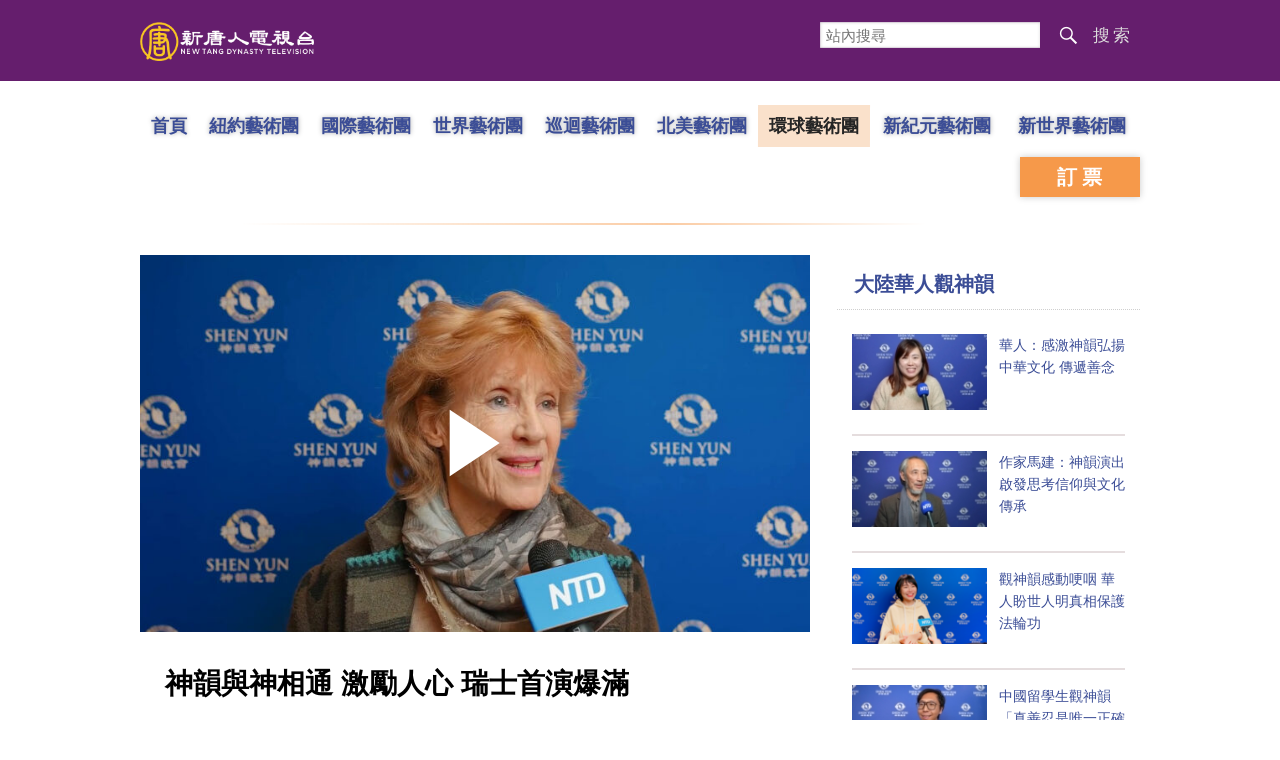

--- FILE ---
content_type: text/html; charset=UTF-8
request_url: https://www.ntdtv.com/b5/2023/01/15/a103625437.html
body_size: 12604
content:
<!DOCTYPE html>
<html lang="zh-Hant" prefix="og: http://ogp.me/ns#">
<head>
<meta charset="UTF-8">
<!--[if IE]>
<meta http-equiv="X-UA-Compatible" content="IE=Edge">
<![endif]-->
<link rel="profile" href="http://gmpg.org/xfn/11">
<link rel="shortcut icon" type="image/x-icon" href="/favicon.ico" sizes="32x32" />
	<meta name="date" content="2023-01-15 10:50:59 下午" />
			<link rel="preload" as="image" href="https://i.ntdtv.com/assets/uploads/2023/01/1d7f06c05aca0bda350ed30bfd324635-800x450.jpg" />
	<title>神韻與神相通 激勵人心 瑞士首演爆滿 | 瑞士洛桑Beaulieu劇院 | 神韻環球藝術團 | 中國傳統文化 | 新唐人电视台</title>
<meta name="description" content="Virginie Guezel：「演出帶給人夢想，激勵人心，夢幻，純真，讓我們通向其他事物，天人合一。大家都來看神韻吧！太棒了，我想再看一次！」">
<meta property="og:locale" content="zh_TW" >
<meta property="og:site_name" content="NTDChinese" >
<meta property="og:url" content="https://www.ntdtv.com/b5/2023/01/15/a103625437.html">
<meta property="og:type" content="article">
<meta property="og:title" content="神韻與神相通 激勵人心 瑞士首演爆滿 | 瑞士洛桑Beaulieu劇院 | 神韻環球藝術團 | 中國傳統文化 | 新唐人电视台">
<meta property="og:description" content="Virginie Guezel：「演出帶給人夢想，激勵人心，夢幻，純真，讓我們通向其他事物，天人合一。大家都來看神韻吧！太棒了，我想再看一次！」">
<meta property="og:image" content="https://i.ntdtv.com/assets/uploads/2023/01/1d7f06c05aca0bda350ed30bfd324635.jpg">
<meta property="twitter:site" content="@NTDChinese" >
<meta name="twitter:domain" content="www.ntdtv.com">
<meta name="twitter:title" content="神韻與神相通 激勵人心 瑞士首演爆滿 | 瑞士洛桑Beaulieu劇院 | 神韻環球藝術團 | 中國傳統文化 | 新唐人电视台">
<meta name="twitter:description" content="Virginie Guezel：「演出帶給人夢想，激勵人心，夢幻，純真，讓我們通向其他事物，天人合一。大家都來看神韻吧！太棒了，我想再看一次！」">
<meta name="twitter:card" content="summary_large_image">
<meta name="twitter:image" content="https://i.ntdtv.com/assets/uploads/2023/01/1d7f06c05aca0bda350ed30bfd324635.jpg">
<link rel='stylesheet' id='cntd-style-css' href='https://www.ntdtv.com/assets/themes/ntd/style.css?ver=20240815' type='text/css' media='all' />
<link rel='stylesheet' id='cntd-global-css' href='https://www.ntdtv.com/assets/themes/ntd/css/global.css?ver=20251209' type='text/css' media='all' />
<link rel='stylesheet' id='genericons-css' href='https://www.ntdtv.com/assets/themes/ntd/css/genericons/genericons.css?ver=20171027' type='text/css' media='all' />
<link rel='stylesheet' id='cntd-syreview-global-css' href='https://www.ntdtv.com/assets/themes/ntd/css/syreview-global.css?ver=20260119' type='text/css' media='all' />
<link rel='stylesheet' id='cntd-syreview-single-css' href='https://www.ntdtv.com/assets/themes/ntd/css/syreview-single.css?ver=20251212' type='text/css' media='all' />

<link rel="canonical" href="https://www.ntdtv.com/b5/2023/01/15/a103625437.html" />

    <script>
        var ntd_primary_category, ntd_user_id, ntd_cat_ids, ntd_term_ids, ntd_all_term_ids, ntd_cat_names, ntd_no_ads, ntd_ads_term_ids, ntd_no_social;
        var ntd_post_id, ntd_author_name, ntd_tags, ntd_tags_slugs, ntd_publish_date, ntd_last_updated_date, ntd_word_count, ntd_encoding;
        function verifyStorage(){ try{ localStorage.setItem('test',1);localStorage.removeItem('test');return 1;} catch(e) {return 0;}}
        var hasStorage = verifyStorage();
    ntd_primary_category = 'category-1478-環球直擊新聞';
ntd_user_id = '5-auto';
ntd_cat_ids = 'shenyun-in-europe-676;shenyun-in-switzerland-1732;global-watch-1;ntd-global-watch-news-1478;shen-yun-global-company-405041;shenyun-touring-the-world-1641;shenyun-668;shen-yun-news-399974;programs-300;news-video-301';
ntd_term_ids = 'front-single-news-hosted-391574;newsletter-news-421939;front-instant-news-1751';
ntd_all_term_ids = 'shenyun-in-europe-676;shenyun-in-switzerland-1732;global-watch-1;ntd-global-watch-news-1478;shen-yun-global-company-405041;shenyun-touring-the-world-1641;shenyun-668;shen-yun-news-399974;programs-300;news-video-301;front-single-news-hosted-391574;newsletter-news-421939;front-instant-news-1751';
ntd_cat_names = '歐洲;瑞士;環球直擊;環球直擊新聞;環球藝術團;神韻各洲演出;神韻演出;神韻演出;視頻節目;電視新聞';
ntd_ads_term_ids = 'ntd_shenyun-in-europe-676,ntd_shenyun-in-switzerland-1732,ntd_global-watch-1,ntd_ntd-global-watch-news-1478,ntd_shen-yun-global-company-405041,ntd_shenyun-touring-the-world-1641,ntd_shenyun-668,ntd_shen-yun-news-399974,ntd_programs-300,ntd_news-video-301,ntd_front-single-news-hosted-391574,ntd_newsletter-news-421939,ntd_front-instant-news-1751';
ntd_post_id = '103625437';
ntd_author_name = 'auto';
ntd_tags = '瑞士洛桑Beaulieu劇院;神韻;神韻環球藝術團;中國傳統文化;舞蹈演員';
ntd_tags_slugs = '瑞士洛桑beaulieu劇院;神韻;神韻環球藝術團;中國傳統文化;舞蹈演員';
ntd_publish_date = '20230115';
ntd_last_updated_date = '20230115';
ntd_word_count = '1277';
ntd_page_type = 'post';
ntd_encoding = 'b5';
    </script>
    
<script type="application/ld+json">
{"@context":"https:\/\/schema.org","@type":"BreadcrumbList","itemListElement":[{"@type":"ListItem","position":1,"name":"\u8996\u983b\u7bc0\u76ee","item":"https:\/\/www.ntdtv.com\/b5\/programs"},{"@type":"ListItem","position":2,"name":"\u96fb\u8996\u65b0\u805e","item":"https:\/\/www.ntdtv.com\/b5\/programs\/news-video"},{"@type":"ListItem","position":3,"name":"\u74b0\u7403\u76f4\u64ca","item":"https:\/\/www.ntdtv.com\/b5\/programs\/global-watch"},{"@type":"ListItem","position":4,"name":"\u74b0\u7403\u76f4\u64ca\u65b0\u805e","item":"https:\/\/www.ntdtv.com\/b5\/programs\/ntd-global-watch-news"}]}
</script>

<script type="application/ld+json">
{"@context":"https:\/\/schema.org","@type":"NewsArticle","@id":"https:\/\/www.ntdtv.com\/b5\/2023\/01\/15\/a103625437.html\/#newsarticle","url":"https:\/\/www.ntdtv.com\/b5\/2023\/01\/15\/a103625437.html","mainEntityOfPage":"https:\/\/www.ntdtv.com\/b5\/2023\/01\/15\/a103625437.html","headline":"神韻與神相通 激勵人心 瑞士首演爆滿","description":"","keywords":"瑞士洛桑Beaulieu劇院,神韻,神韻環球藝術團,中國傳統文化,舞蹈演員","dateCreated":"2023-01-15T22:50:59Z","datePublished":"2023-01-15T22:50:59Z","dateModified":"2023-01-15T23:52:34Z","author":{"@type":"Person","name":"新唐人電視台","description":"新唐人電視台報導","image":""},"publisher":{"@type":"Organization","logo":{"@type":"ImageObject","url":"https:\/\/i.ntdtv.com\/assets\/themes\/ntd\/images\/shenyun\/ntdtv.png","height":"78","width":"346"},"name":"新唐人電視台","sameAs":["https:\/\/www.facebook.com\/NTDChinese","https:\/\/twitter.com\/ntdtelevision"]},"articleSection":"環球直擊新聞","thumbnailUrl":"https:\/\/i.ntdtv.com\/assets\/uploads\/2023\/01\/1d7f06c05aca0bda350ed30bfd324635-800x450.jpg","name":"神韻與神相通 激勵人心 瑞士首演爆滿","wordCount":"735","timeRequired":"176","mainEntity":{"@type":"WebPage","@id":"https:\/\/www.ntdtv.com\/b5\/2023\/01\/15\/a103625437.html"},"image":{"@type":"ImageObject","contentUrl":"https:\/\/i.ntdtv.com\/assets\/uploads\/2023\/01\/1d7f06c05aca0bda350ed30bfd324635-1200x675.jpg","url":"https:\/\/i.ntdtv.com\/assets\/uploads\/2023\/01\/1d7f06c05aca0bda350ed30bfd324635-800x450.jpg","name":"<p>2023年1月14日晚，日內瓦高端地產公司創始人Virginie Guezel觀看了神韻環球藝術團在瑞士洛桑Beaulieu劇院（Théâtre de Beaulieu）上演的首場演出。（新唐人電視台）<\/p>\n","height":"868","width":"488"},"isAccessibleForFree":"true","potentialAction":{"@type":"ReadAction","target":[{"@type":"EntryPoint","urlTemplate":"https:\/\/www.ntdtv.com\/b5\/2023\/01\/15\/a103625437.html"}]},"inLanguage":"zh-Hant","copyrightYear":"2026"}
</script>

<script type="application/ld+json">
{"@context":"https:\/\/schema.org","@type":"VideoObject","name":"\u795e\u97fb\u8207\u795e\u76f8\u901a \u6fc0\u52f5\u4eba\u5fc3 \u745e\u58eb\u9996\u6f14\u7206\u6eff","description":"Virginie Guezel\uff1a\u300c\u6f14\u51fa\u5e36\u7d66\u4eba\u5922\u60f3\uff0c\u6fc0\u52f5\u4eba\u5fc3\uff0c\u5922\u5e7b\uff0c\u7d14\u771f\uff0c\u8b93\u6211\u5011\u901a\u5411\u5176\u4ed6\u4e8b\u7269\uff0c\u5929\u4eba\u5408\u4e00\u3002\u5927\u5bb6\u90fd\u4f86\u770b\u795e\u97fb\u5427\uff01\u592a\u68d2\u4e86\uff0c\u6211\u60f3\u518d\u770b\u4e00\u6b21\uff01\u300d","thumbnailUrl":"https:\/\/i.ntdtv.com\/assets\/uploads\/2023\/01\/1d7f06c05aca0bda350ed30bfd324635-1200x675.jpg","uploadDate":"2023-01-15T22:50:59Z","contentUrl":"https:\/\/vod.brightchat.com\/assets\/c3283752-858e-46c2-bf4b-2409b9240c8e\/playlist.m3u8"}
</script>
<style type="text/css">.recentcomments a{display:inline !important;padding:0 !important;margin:0 !important;}</style><!--[if lt IE 9]>
     <script type="text/javascript" src="/assets/themes/ntd/js/html5.js"></script>
     <link href="/assets/themes/ntd/css/ie.css" rel="styleshntd" type="text/css" />
<![endif]-->
<meta property="fb:pages" content="1416685305250937" />
</head><body class="post-template-default single single-post postid-103625437 single-format-standard">
	<style>.async-hide { opacity: 0 !important} </style>
    <!-- Google tag (gtag.js) -->
    <script async src="https://www.googletagmanager.com/gtag/js?id=G-962LDZH4HM"></script>
    <script>
        var ga4_para_obj = {};
        if (typeof(ntd_user_id) != "undefined" && ntd_user_id !== null) {
            ga4_para_obj.author_id = ntd_user_id;
        }
        if (typeof(ntd_author_name) != "undefined" && ntd_author_name !== null) {
            ga4_para_obj.author_name = ntd_author_name;
        }
        if (typeof(ntd_cat_ids) != "undefined" && ntd_cat_ids !== null) {
            ga4_para_obj.category_ids = ntd_cat_ids;
        }
        if (typeof(ntd_cat_names) != "undefined" && ntd_cat_names !== null) {
            ga4_para_obj.category_names = ntd_cat_names;
        }
        if (typeof(ntd_page_type) != "undefined" && ntd_page_type !== null) {
            ga4_para_obj.page_type = ntd_page_type;
        }
        if (typeof(ntd_post_id) != "undefined" && ntd_post_id !== null) {
            ga4_para_obj.post_id = ntd_post_id;
        }
        if (typeof(ntd_primary_category) != "undefined" && ntd_primary_category !== null) {
            ga4_para_obj.primary_category = ntd_primary_category;
        }
        if (typeof(ntd_publish_date) != "undefined" && ntd_publish_date !== null) {
            ga4_para_obj.publish_date = ntd_publish_date;
        }
        if (typeof(ntd_tags_slugs) != "undefined" && ntd_tags_slugs !== null) {
            ga4_para_obj.tags_slugs = ntd_tags_slugs;
        }
        if (typeof(ntd_term_ids) != "undefined" && ntd_term_ids !== null) {
            ga4_para_obj.term_ids = ntd_term_ids;
        }
        if (typeof(ntd_last_updated_date) != "undefined" && ntd_last_updated_date !== null) {
            ga4_para_obj.updated_date = ntd_last_updated_date;
        }
        ga4_para_obj.cookie_domain = '.ntdtv.com';

        window.dataLayer = window.dataLayer || [];
        function gtag(){dataLayer.push(arguments);}
		gtag('consent', 'default', {
			ad_storage: "granted",
			analytics_storage: "granted",
			functionality_storage: "granted",
			personalization_storage: "granted",
			security_storage: "granted",
			ad_user_data: "granted",
			ad_personalization: "granted"
		});// Override defaults to 'denied' for specific regions.
		gtag('consent', 'default', {
			ad_storage: 'denied',
			analytics_storage: 'denied',
			functionality_storage: 'denied',
			personalization_storage: 'denied',
			security_storage: 'denied',
			ad_user_data: 'denied',
			ad_personalization: 'denied',
			ad_user_personalization: 'denied',
			region: ['AT', 'BE', 'BG', 'HR', 'CY', 'CZ', 'DK', 'EE', 'FI', 'FR', 'DE', 'GR', 'HU', 'IE', 'IT', 'LV', 'LT', 'LU', 'MT', 'NL', 'PL', 'PT', 'RO', 'SK', 'SI', 'ES', 'SE', 'GB']
		});

        var sent_pageview_status = 0;
        if (hasStorage) {
            //ATTN: ntdtv in OneTrust: C0005 - social; C0003 - functional; C0002 - performance; C0004 - ads target; C0001 - basic that always active
            var currentGroups = localStorage.getItem('EpochOnetrustActiveGroups');
            if (typeof currentGroups !== 'undefined' && currentGroups.length > 0) {
                var performanceAuth = (currentGroups.indexOf('C0002') === -1) ? 'denied' : 'granted';
                var functionalAuth = (currentGroups.indexOf('C0003') === -1) ? 'denied' : 'granted';
                var targetingAuth = (currentGroups.indexOf('C0004') === -1) ? 'denied' : 'granted';

                gtag('consent', 'update', {
                    analytics_storage: performanceAuth,
                    personalization_storage: performanceAuth,
                    security_storage: performanceAuth,
                    functionality_storage: functionalAuth,
                    ad_storage: targetingAuth,
                    ad_user_data: targetingAuth,
                    ad_personalization: targetingAuth,
                    ad_user_personalization: targetingAuth
                });
                sent_pageview_status = 1;
            }
        }

        gtag('set', {'cookie_flags': 'SameSite=Lax;Secure'});
        gtag('set', 'send_page_view', false);
        gtag('js', new Date());

        gtag('config', 'G-962LDZH4HM', ga4_para_obj);

        function sent_pageview_check() {
            if (sent_pageview_status < 3) {
                sent_pageview_status = 3;
                gtag('event', 'page_view', {
                    'page_title': document.title,
                    'page_location': window.location.href,
                    'page_path': window.location.pathname
                });
            }
        }
        if (sent_pageview_status == 1) {
            sent_pageview_check();
        }
    </script>

    <script src="https://cdn.cookielaw.org/scripttemplates/otSDKStub.js" data-document-language="true" type="text/javascript" charset="UTF-8" data-domain-script="01904fab-bb56-7e43-b833-76a23d7d9f99"></script>
    <script type="text/javascript">
        var sent_pageview = false;
        function OptanonWrapper() {
            if (hasStorage && (localStorage.getItem('EpochOnetrustActiveGroups') !== OnetrustActiveGroups)) {
                localStorage.setItem('EpochOnetrustActiveGroups', OnetrustActiveGroups);
                window.location.reload();
            }
            sent_pageview_check();
        }

        // in case there was no callback
        setTimeout(function() {
            sent_pageview_check();
        }, 3000);
    </script>
    <script>
        var settings_obj = {};
        settings_obj[ 'GTM-5777RW' ] = true;
        (function(a,s,y,n,c,h,i,d,e){s.className+=' '+y;h.start=1*new Date;
            h.end=i=function(){s.className=s.className.replace(RegExp(' ?'+y),'')};
            (a[n]=a[n]||[]).hide=h;setTimeout(function(){i();h.end=null},c);h.timeout=c;
        })(window,document.documentElement,'async-hide','dataLayer',500,settings_obj);
    </script>
    <noscript><iframe src="//www.googletagmanager.com/ns.html?id=GTM-5777RW"
                      height="0" width="0" style="display:none;visibility:hidden"></iframe></noscript>
    <script>(function(w,d,s,l,i){w[l]=w[l]||[];w[l].push({'gtm.start':new Date().getTime(),event:'gtm.js'});var f=d.getElementsByTagName(s)[0],j=d.createElement(s),dl=l!='dataLayer'?'&l='+l:'';
            j.async=true;j.src='//www.googletagmanager.com/gtm.js?id='+i+dl;f.parentNode.insertBefore(j,f);})(window,document,'script','dataLayer','GTM-5777RW');
    </script>

    <script class="optanon-category-C0002-C0004" type="text/plain" src="https://btloader.com/tag?o=5755245557186560&upapi=true" async></script>
	<header class="syreview">
	<div class="blue-bar container">
		<div class="left-part logo">
			<a href="https://www.ntdtv.com"><img alt="新唐人電視台" src="/assets/themes/ntd/images/logo/logo_ntd.png" title="新唐人電視台" width="542" height="140"></a>
		</div>
		<div class="right-part">
			<form action="https://www.ntdtv.com/b5/search.html" class="search_form" method="get" target="_blank">
				<input title="站內搜尋" type="text" name="q" placeholder="站內搜尋">
				<button id="search_button">搜索</button>
			</form>
		</div>
	</div>
</header>
<div class="menu">
	<div class="container">
		<div class="left-nav">
			<ul class="first-layer">
				<li class="first-layer home"><a href="https://www.ntdtv.com/b5/shenyun">首頁</a></li>
									<li class="first-layer company"><a class="first-layer " href="https://www.ntdtv.com/b5/shenyun/shenyun-newyork-company" target="_blank">紐約藝術團</a></li>
									<li class="first-layer company"><a class="first-layer " href="https://www.ntdtv.com/b5/shenyun/shenyun-international-company" target="_blank">國際藝術團</a></li>
									<li class="first-layer company"><a class="first-layer " href="https://www.ntdtv.com/b5/shenyun/shenyun-world-company" target="_blank">世界藝術團</a></li>
									<li class="first-layer company"><a class="first-layer " href="https://www.ntdtv.com/b5/shenyun/shenyun-touring-company" target="_blank">巡迴藝術團</a></li>
									<li class="first-layer company"><a class="first-layer " href="https://www.ntdtv.com/b5/shenyun/shenyun-north-america-company" target="_blank">北美藝術團</a></li>
									<li class="first-layer company"><a class="first-layer current" href="https://www.ntdtv.com/b5/shenyun/shen-yun-global-company" target="_blank">環球藝術團</a></li>
									<li class="first-layer company"><a class="first-layer  extra_length" href="https://www.ntdtv.com/b5/shenyun/shen-yun-new-era-company" target="_blank">新紀元藝術團</a></li>
									<li class="first-layer company"><a class="first-layer  extra_length" href="https://www.ntdtv.com/b5/shenyun/shenyun-new-world-company" target="_blank">新世界藝術團</a></li>
							</ul>
		</div>
		<div class="right-ticket">
			<a class="book" href="http://zh-cn.shenyun.com/tickets" target="_blank">訂票</a>
		</div>
	</div>
</div>

<main id="main" role="main">
	<div class="container main_body">
		<div class="left_part post_list">
			<div class="article">
				<div class="featured">
				<div class="featured_video" id="featured_videos"><div class="video_fit_container epoch_player"><div class="player-container" id="player-container-c3283752-858e-46c2-bf4b-2409b9240c8e" data-id="player-c3283752-858e-46c2-bf4b-2409b9240c8e"></div></div><script src="https://vod.brightchat.com/player/c3283752-858e-46c2-bf4b-2409b9240c8e?cat=programs/news-video/global-watch/ntd-global-watch-news&noads=true&api=7&logo=true&url=https%3A%2F%2Fwww.ntdtv.com%2Fb5%2F2023%2F01%2F15%2Fa103625437.html&poster=https://i.ntdtv.com/assets/uploads/2023/01/1d7f06c05aca0bda350ed30bfd324635-800x450.jpg"></script></div>				</div>
				<div class="content">
					<div class="title">
						<div class="main_title">神韻與神相通 激勵人心 瑞士首演爆滿</div>
											</div>
					<div class="share">
						<div class="social">
							<span class="fb"><a href="https://www.facebook.com/sharer/sharer.php?u=https://www.ntdtv.com/b5/2023/01/15/a103625437.html" target="_blank">Facebook</a></span><span class="twitter"><a href="https://twitter.com/intent/tweet?text=%E7%A5%9E%E9%9F%BB%E8%88%87%E7%A5%9E%E7%9B%B8%E9%80%9A+%E6%BF%80%E5%8B%B5%E4%BA%BA%E5%BF%83+%E7%91%9E%E5%A3%AB%E9%A6%96%E6%BC%94%E7%88%86%E6%BB%BF&amp;url=https://www.ntdtv.com/b5/2023/01/15/a103625437.html&amp;via=ntdchinese" target="_blank">Twitter</a></span><span class="email"><a href="/cdn-cgi/l/email-protection#[base64]">Email</a></span><span class="print_btn"><a href="#Print" onclick="window.print(); return false;" rel="nofollow" target="_blank">Print</a></span><span class="change_size"><a id="change_size" href="javascript:void(0)">Font Size</a></span><span class="gbb5"><a href="https://www.ntdtv.com/gb/2023/01/15/a103625437.html">簡體</a></span>						</div>
						<div class="date">
							<span>2023年01月15日 10:50 下午</span>
						</div>
					</div>
					<div class="article_content" itemprop="articleBody" id="wrap_post_content">
						<p>【新唐人北京時間2023年01月15日訊】2023年1月14日晚，<a href="https://zh-tw.shenyun.org/">神韻</a>環球藝術團在瑞士第一大劇院洛桑Beaulieu劇院（Théâtre de Beaulieu）上演了在當地的首場演出，帶給觀眾極大的喜悅和安寧，他們稱讚<a href="https://twitter.com/ShenYun">神韻</a>充滿詩情畫意，打造了天人合一的境界，<a href="https://zh-tw.shenyunperformingarts.org/reviews/view/featured">神韻</a>演員與神相通，傳遞慈悲的信息。</p>
<p>獨立資產經理人Dimitri Lagopoulos：「極大的喜悅，極大的喜悅與安寧！有一兩次我熱淚盈眶，太美了，蔚為壯觀！」</p>
<figure id="attachment_103625451" aria-describedby="caption-attachment-103625451" style="width: 500px" class="wp-caption aligncenter"><a href="https://i.ntdtv.com/assets/uploads/2023/01/11739ef819c6d48e067b291cfa441173.jpg"><img decoding="async" fetchpriority="high" class="wp-image-103625451" src="https://i.ntdtv.com/assets/uploads/2023/01/11739ef819c6d48e067b291cfa441173-600x337.jpg" alt="" width="500" height="281" /></a><figcaption id="caption-attachment-103625451" class="wp-caption-text">2023年1月14日晚，獨立資產經理人Dimitri Lagopoulos觀看了<a href="https://www.ntdtv.com/b5/focus/神韻">神韻</a>環球藝術團在<a href="https://www.ntdtv.com/b5/focus/瑞士洛桑beaulieu劇院">瑞士洛桑Beaulieu劇院</a>（Théâtre de Beaulieu）上演的首場演出。（新唐人電視台）</figcaption></figure>
<p>瑞士洛桑高等音樂學院教授Jean Christophe Geiser：「演出使人非常振奮，有許多極富創意的元素，我很欣賞。歐洲和中國傳統樂器的結合很迷人。兩個不同音樂世界的融合很吸引人，我很喜歡。」</p>
<p>日內瓦高端地產公司創始人Virginie Guezel：「演出好極了，如此細膩，如此強有力，如此詩情畫意，讓我們完全認同演出傳遞的理念。」</p>
<p>Dimitri Lagopoulos：「<a href="https://www.ntdtv.com/b5/focus/神韻">神韻</a>演出能幫助我們重新跟神性連結起來。」</p>
<p>Jean Christophe Geiser：「和平，慈悲，和睦的信息。神知道我們這個時代是多麼需要這些。」</p>
<figure id="attachment_103625452" aria-describedby="caption-attachment-103625452" style="width: 500px" class="wp-caption aligncenter"><a href="https://i.ntdtv.com/assets/uploads/2023/01/b8422287f825156e5ac3a15089d6397a.jpg"><img decoding="async" class="wp-image-103625452" src="https://i.ntdtv.com/assets/uploads/2023/01/b8422287f825156e5ac3a15089d6397a-600x337.jpg" alt="" width="500" height="281" /></a><figcaption id="caption-attachment-103625452" class="wp-caption-text">2023年1月14日晚，瑞士洛桑高等音樂學院教授Jean Christophe Geiser觀看了<a href="https://www.ntdtv.com/b5/focus/神韻環球藝術團">神韻環球藝術團</a>在<a href="https://www.ntdtv.com/b5/focus/瑞士洛桑beaulieu劇院">瑞士洛桑Beaulieu劇院</a>（Théâtre de Beaulieu）上演的首場演出。（新唐人電視台）</figcaption></figure>
<p>Virginie Guezel：「演員和神相通，這賦予了他們力量和能力，我們感受到了。我們與演員融為一體，陶醉其中，在精神上完全跟他們契合了。現在必須廣傳這個信息：和平，信仰，對神的信念。演出帶給人夢想，激勵人心，夢幻，純真，讓我們通向其他事物，天人合一。大家都來看神韻吧！太棒了，我想再看一次！」</p>
<figure id="attachment_103625448" aria-describedby="caption-attachment-103625448" style="width: 500px" class="wp-caption aligncenter"><a href="https://i.ntdtv.com/assets/uploads/2023/01/1d7f06c05aca0bda350ed30bfd324635.jpg"><img decoding="async" class="wp-image-103625448" src="https://i.ntdtv.com/assets/uploads/2023/01/1d7f06c05aca0bda350ed30bfd324635-600x337.jpg" alt="" width="500" height="281" /></a><figcaption id="caption-attachment-103625448" class="wp-caption-text">2023年1月14日晚，日內瓦高端地產公司創始人Virginie Guezel觀看了<a href="https://www.ntdtv.com/b5/focus/神韻環球藝術團">神韻環球藝術團</a>在瑞士洛桑Beaulieu劇院（Théâtre de Beaulieu）上演的首場演出。（新唐人電視台）</figcaption></figure>
<p>Dimitri Lagopoulos：「我要建議我所有的朋友都來看。」</p>
<p>（更多信息請點擊<a href="https://zh-tw.shenyun.org/">神韻官網</a> <a href="https://zh-tw.shenyun.com/tickets">訂票信息</a>）</p>
<p>新唐人瑞士記者站洛桑採訪報導</p>
<span id="epoch_socail_span"></span><script data-cfasync="false" src="/cdn-cgi/scripts/5c5dd728/cloudflare-static/email-decode.min.js"></script><script type="text/javascript">
                var scripts_to_load = [];
                var contentObj = document.getElementById("epoch_socail_span").parentElement;
                var iframes = contentObj.querySelectorAll("iframe"); 
                if (hasStorage && localStorage.getItem("EpochOnetrustActiveGroups").indexOf("C0005") > -1) {
                    if (iframes.length > 0) {
                        iframes.forEach(function(iframe) {
                            var dataSrc = iframe.getAttribute("data2-src");
                            if (dataSrc) {
                                iframe.setAttribute("src", dataSrc);
                                iframe.removeAttribute("data2-src");
                            }
                        });
                    }
                    
                    var fvIframe = document.querySelector(".video_fit_container iframe");
                    if (fvIframe !== null) {
                        var srcURL = fvIframe.getAttribute("data2-src");
                        if (srcURL !== null && typeof srcURL !== "undefined" && srcURL.length > 0) {
                            fvIframe.setAttribute("src", srcURL);
                            fvIframe.removeAttribute("data2-src");
                        }
                    }
                } else {
                    var atag = "<a href='javascript:void(0);' class='open_one_trust_setting'>";
                    var hint = (ntd_encoding === "gb" ? ("(根据用户设置，社交媒体服务已被過濾。要显示内容，请"+ atag +"允许</a>社交媒体cookie。)") : ("(根據用戶設置，社交媒体服务已被过滤。要顯示內容，請"+ atag +"允許</a>社交媒体cookie。)"));
                    if (iframes.length > 0) {
                        for (var i = 0; i < iframes.length; i++) {
                          iframes[i].height = 30;
                          var parent = iframes[i].parentElement;
                          var iTag = document.createElement("i");
                          iTag.innerHTML = hint;
                          parent.insertBefore(iTag, iframes[i].nextSibling);
                        }
                    }
                    var tweets = document.querySelectorAll("blockquote.twitter-tweet");
                    if (tweets.length > 0) {
                        for (var i = 0; i < tweets.length; i++) {
                          var iTag = document.createElement("i");
                          iTag.innerHTML = hint;
                          tweets[i].appendChild(iTag);
                        }
                    }
                    var fvIframe = document.querySelector(".video_fit_container iframe");
                    if (fvIframe !== null) {
                        var iTag = document.createElement("i");
                        iTag.innerHTML = hint;
                        var parent = fvIframe.parentElement.parentNode;
                        if (parent) {
                            parent.insertBefore(iTag, fvIframe.parentElement.nextSibling);
                        }
                       
                    }
                }
	    </script>					</div>
					<div class="tags"><a href="https://www.ntdtv.com/b5/focus/%e7%91%9e%e5%a3%ab%e6%b4%9b%e6%a1%91beaulieu%e5%8a%87%e9%99%a2" rel="tag">瑞士洛桑Beaulieu劇院</a>, <a href="https://www.ntdtv.com/b5/focus/%e7%a5%9e%e9%9f%bb" rel="tag">神韻</a>, <a href="https://www.ntdtv.com/b5/focus/%e7%a5%9e%e9%9f%bb%e7%92%b0%e7%90%83%e8%97%9d%e8%a1%93%e5%9c%98" rel="tag">神韻環球藝術團</a>, <a href="https://www.ntdtv.com/b5/focus/%e4%b8%ad%e5%9c%8b%e5%82%b3%e7%b5%b1%e6%96%87%e5%8c%96" rel="tag">中國傳統文化</a>, <a href="https://www.ntdtv.com/b5/focus/%e8%88%9e%e8%b9%88%e6%bc%94%e5%93%a1" rel="tag">舞蹈演員</a></div>
				</div>
			</div>
						<div class="related-posts content">
				<div>相關推薦</div>
				<ul>
								<li>
						<span class="left_image">
							<a target="_blank" href="https://www.ntdtv.com/b5/2026/01/22/a104058924.html"><img alt="日內瓦州議會主席讚神韻：充滿善意 勇氣非凡" src="https://i.ntdtv.com/assets/uploads/2026/01/id104058931-01fb4c4ff506fa44acb066a8f066455e-192x108.jpg" width="192" height="108"></a>
						</span>
						<span class="right_info">
							<div class="title_date">
								<span class="title"><a target="_blank" class="title" href="https://www.ntdtv.com/b5/2026/01/22/a104058924.html">日內瓦州議會主席讚神韻：充滿善意 勇氣非凡</a></span>
								 <span class="icon"></span>							</div>
							<div class="date_tags">
								<span class="date">2026年01月22日 1:53 下午</span>
								<span class="tags"><span class="chinese_name">標簽</span><span class="tag"><a href="https://www.ntdtv.com/b5/focus/%e7%a5%9e%e9%9f%bb">神韻</a><span class="sep"> | </span></span><span class="tag"><a href="https://www.ntdtv.com/b5/focus/%e7%a5%9e%e9%9f%bb%e8%97%9d%e8%a1%93%e5%9c%98">神韻藝術團</a><span class="sep"> | </span></span></span>							</div>
							<div class="excerpt">
								瑞士日內瓦州大議會主席安娜·羅奇（Ana Roch）女士觀賞了美國神韻國際藝術團在當地的最後一場演出。她對神韻的藝...							</div>
						</span>
					</li>
										<li>
						<span class="left_image">
							<a target="_blank" href="https://www.ntdtv.com/b5/2026/01/21/a104058636.html"><img alt="神韻瑞士首演 聯邦參議員：回歸人類傳統價值觀" src="https://i.ntdtv.com/assets/uploads/2026/01/id104058649-1-192x108.jpg" width="192" height="108"></a>
						</span>
						<span class="right_info">
							<div class="title_date">
								<span class="title"><a target="_blank" class="title" href="https://www.ntdtv.com/b5/2026/01/21/a104058636.html">神韻瑞士首演 聯邦參議員：回歸人類傳統價值觀</a></span>
								 <span class="icon"></span>							</div>
							<div class="date_tags">
								<span class="date">2026年01月22日 3:50 上午</span>
								<span class="tags"><span class="chinese_name">標簽</span><span class="tag"><a href="https://www.ntdtv.com/b5/focus/%e7%a5%9e%e9%9f%bb">神韻</a><span class="sep"> | </span></span><span class="tag"><a href="https://www.ntdtv.com/b5/focus/%e7%a5%9e%e9%9f%bb%e8%97%9d%e8%a1%93%e5%9c%98">神韻藝術團</a><span class="sep"> | </span></span></span>							</div>
							<div class="excerpt">
								瑞士聯邦參議員Mauro Poggia：「（演出中）那些美麗的色彩以及舞蹈動作，令人印象深刻。無論訊息多麼深刻，首...							</div>
						</span>
					</li>
										<li>
						<span class="left_image">
							<a target="_blank" href="https://www.ntdtv.com/b5/2026/01/21/a104058720.html"><img alt="日內瓦主流讚神韻：時光之旅 能量強大" src="https://i.ntdtv.com/assets/uploads/2026/01/id104058725-23d3aa0eee444d0e77cc9caea8139efd-192x108.png" width="192" height="108"></a>
						</span>
						<span class="right_info">
							<div class="title_date">
								<span class="title"><a target="_blank" class="title" href="https://www.ntdtv.com/b5/2026/01/21/a104058720.html">日內瓦主流讚神韻：時光之旅 能量強大</a></span>
								 <span class="icon"></span>							</div>
							<div class="date_tags">
								<span class="date">2026年01月22日 12:53 上午</span>
								<span class="tags"><span class="chinese_name">標簽</span><span class="tag"><a href="https://www.ntdtv.com/b5/focus/%e7%a5%9e%e9%9f%bb">神韻</a><span class="sep"> | </span></span><span class="tag"><a href="https://www.ntdtv.com/b5/focus/%e7%a5%9e%e9%9f%bb%e8%97%9d%e8%a1%93%e5%9c%98">神韻藝術團</a><span class="sep"> | </span></span></span>							</div>
							<div class="excerpt">
								首席醫療官Martine Grigis：「（演出）令我笑容滿面，一些意想不到的喜劇場面，尤其那些非常美麗的畫面，色...							</div>
						</span>
					</li>
										<li>
						<span class="left_image">
							<a target="_blank" href="https://www.ntdtv.com/b5/2026/01/21/a104058680.html"><img alt="神韻火爆米蘭 主流讚中國傳統文化令人著迷" src="https://i.ntdtv.com/assets/uploads/2026/01/id104058713-8f132ff8ffb63224b91c5d94fa82d09f-192x108.jpg" width="192" height="108"></a>
						</span>
						<span class="right_info">
							<div class="title_date">
								<span class="title"><a target="_blank" class="title" href="https://www.ntdtv.com/b5/2026/01/21/a104058680.html">神韻火爆米蘭 主流讚中國傳統文化令人著迷</a></span>
								 <span class="icon"></span>							</div>
							<div class="date_tags">
								<span class="date">2026年01月22日 12:27 上午</span>
								<span class="tags"><span class="chinese_name">標簽</span><span class="tag"><a href="https://www.ntdtv.com/b5/focus/%e7%a5%9e%e9%9f%bb">神韻</a><span class="sep"> | </span></span><span class="tag"><a href="https://www.ntdtv.com/b5/focus/%e7%a5%9e%e9%9f%bb%e8%97%9d%e8%a1%93%e5%9c%98">神韻藝術團</a><span class="sep"> | </span></span></span>							</div>
							<div class="excerpt">
								平面設計公司老闆克拉麗莎·塔蒂洛女士（Clarissa Tattilo）曾經是競技藝術體操運動員，也做過舞蹈老師...							</div>
						</span>
					</li>
										<li>
						<span class="left_image">
							<a target="_blank" href="https://www.ntdtv.com/b5/2026/01/21/a104058681.html"><img alt="米蘭場場一票難求 主流感動：神韻使命很高尚" src="https://i.ntdtv.com/assets/uploads/2026/01/id104058689-1-192x108.jpg" width="192" height="108"></a>
						</span>
						<span class="right_info">
							<div class="title_date">
								<span class="title"><a target="_blank" class="title" href="https://www.ntdtv.com/b5/2026/01/21/a104058681.html">米蘭場場一票難求 主流感動：神韻使命很高尚</a></span>
								 <span class="icon"></span>							</div>
							<div class="date_tags">
								<span class="date">2026年01月21日 11:11 下午</span>
								<span class="tags"><span class="chinese_name">標簽</span><span class="tag"><a href="https://www.ntdtv.com/b5/focus/%e7%a5%9e%e9%9f%bb%e8%97%9d%e8%a1%93%e5%9c%98">神韻藝術團</a><span class="sep"> | </span></span><span class="tag"><a href="https://www.ntdtv.com/b5/focus/%e8%97%9d%e8%a1%93%e5%ae%b6">藝術家</a><span class="sep"> | </span></span></span>							</div>
							<div class="excerpt">
								律師Camilla Cutellè：「想到中國傳統文化曾經是那樣輝煌，這本身就令人非常感動。神韻復興中華傳統文化...							</div>
						</span>
					</li>
										<li>
						<span class="left_image">
							<a target="_blank" href="https://www.ntdtv.com/b5/2026/01/21/a104058625.html"><img alt="神韻舞姿美若天成 主流讚技藝超群" src="https://i.ntdtv.com/assets/uploads/2026/01/id104058629-1a4b549a8a02c0209c873f9e86c8bc64-192x108.jpg" width="192" height="108"></a>
						</span>
						<span class="right_info">
							<div class="title_date">
								<span class="title"><a target="_blank" class="title" href="https://www.ntdtv.com/b5/2026/01/21/a104058625.html">神韻舞姿美若天成 主流讚技藝超群</a></span>
								 <span class="icon"></span>							</div>
							<div class="date_tags">
								<span class="date">2026年01月21日 8:23 下午</span>
								<span class="tags"><span class="chinese_name">標簽</span><span class="tag"><a href="https://www.ntdtv.com/b5/focus/%e7%a5%9e%e9%9f%bb">神韻</a><span class="sep"> | </span></span><span class="tag"><a href="https://www.ntdtv.com/b5/focus/%e7%a5%9e%e9%9f%bb%e8%97%9d%e8%a1%93%e5%9c%98">神韻藝術團</a><span class="sep"> | </span></span></span>							</div>
							<div class="excerpt">
								主流觀眾盛讚神韻舞姿美不勝收，並表示神韻所講述的故事內涵充滿啟迪。							</div>
						</span>
					</li>
										<li>
						<span class="left_image">
							<a target="_blank" href="https://www.ntdtv.com/b5/2026/01/21/a104058615.html"><img alt="至善使命 完美藝術 主流：銘記神韻的善良美好" src="https://i.ntdtv.com/assets/uploads/2026/01/id104058617-323cb4cdb1411dcf90dfd56295dd3c22-192x108.jpg" width="192" height="108"></a>
						</span>
						<span class="right_info">
							<div class="title_date">
								<span class="title"><a target="_blank" class="title" href="https://www.ntdtv.com/b5/2026/01/21/a104058615.html">至善使命 完美藝術 主流：銘記神韻的善良美好</a></span>
								 <span class="icon"></span>							</div>
							<div class="date_tags">
								<span class="date">2026年01月21日 5:20 下午</span>
								<span class="tags"><span class="chinese_name">標簽</span><span class="tag"><a href="https://www.ntdtv.com/b5/focus/%e7%a5%9e%e9%9f%bb">神韻</a><span class="sep"> | </span></span><span class="tag"><a href="https://www.ntdtv.com/b5/focus/%e7%a5%9e%e9%9f%bb%e8%97%9d%e8%a1%93%e5%9c%98">神韻藝術團</a><span class="sep"> | </span></span></span>							</div>
							<div class="excerpt">
								廣播設施公司經理Fabrizio Rebuzzi：「太棒了！這些藝術家配合得真好，準備工作也做得非常細緻。不僅從整...							</div>
						</span>
					</li>
										<li>
						<span class="left_image">
							<a target="_blank" href="https://www.ntdtv.com/b5/2026/01/21/a104058607.html"><img alt="觀神韻感受喜悅寧靜 米蘭主流：神會來拯救人" src="https://i.ntdtv.com/assets/uploads/2026/01/id104058611-ebc12674784502b3e2819f2c926b706a-192x108.jpg" width="192" height="108"></a>
						</span>
						<span class="right_info">
							<div class="title_date">
								<span class="title"><a target="_blank" class="title" href="https://www.ntdtv.com/b5/2026/01/21/a104058607.html">觀神韻感受喜悅寧靜 米蘭主流：神會來拯救人</a></span>
								 <span class="icon"></span>							</div>
							<div class="date_tags">
								<span class="date">2026年01月21日 4:14 下午</span>
								<span class="tags"><span class="chinese_name">標簽</span><span class="tag"><a href="https://www.ntdtv.com/b5/focus/%e7%a5%9e%e9%9f%bb">神韻</a><span class="sep"> | </span></span><span class="tag"><a href="https://www.ntdtv.com/b5/focus/%e7%a5%9e%e9%9f%bb%e8%97%9d%e8%a1%93%e5%9c%98">神韻藝術團</a><span class="sep"> | </span></span></span>							</div>
							<div class="excerpt">
								公司老闆Nicoletta Lattuada：「演出非常、非常、非常美！一切都極美。音樂也是，這種融合了東西方元素...							</div>
						</span>
					</li>
										<li>
						<span class="left_image">
							<a target="_blank" href="https://www.ntdtv.com/b5/2026/01/21/a104058606.html"><img alt="神韻2026感動台灣多城 嘉義縣長頒感謝狀歡迎" src="https://i.ntdtv.com/assets/uploads/2026/01/id104058608-e3136c2bc5e74a283f91cc443b711083-192x108.jpg" width="192" height="108"></a>
						</span>
						<span class="right_info">
							<div class="title_date">
								<span class="title"><a target="_blank" class="title" href="https://www.ntdtv.com/b5/2026/01/21/a104058606.html">神韻2026感動台灣多城 嘉義縣長頒感謝狀歡迎</a></span>
								 <span class="icon"></span>							</div>
							<div class="date_tags">
								<span class="date">2026年01月21日 3:46 下午</span>
								<span class="tags"><span class="chinese_name">標簽</span><span class="tag"><a href="https://www.ntdtv.com/b5/focus/%e7%a5%9e%e9%9f%bb">神韻</a><span class="sep"> | </span></span><span class="tag"><a href="https://www.ntdtv.com/b5/focus/%e7%a5%9e%e9%9f%bb%e8%97%9d%e8%a1%93%e5%9c%98">神韻藝術團</a><span class="sep"> | </span></span></span>							</div>
							<div class="excerpt">
								感動的掌聲環繞劇院，神韻藝術團在台灣各地巡迴演出，幾乎場場爆滿。22日，即將在台灣巡演的第六個城市——嘉義登場。							</div>
						</span>
					</li>
									</ul>
			</div>
					</div>
		<div class="right_part"><div class="review_keep"><div class="title">大陸華人觀神韻</div><ul class="review_keep_list"><li><a href="https://www.ntdtv.com/b5/2026/01/18/a104057753.html"><span class="image"><img alt="華人：感激神韻弘揚中華文化 傳遞善念" src="https://i.ntdtv.com/assets/uploads/2026/01/id104057764-7cf7230c32466f207f16c88b703071e0-144x81.jpg" width="144" height="81"></span><span class="title">華人：感激神韻弘揚中華文化 傳遞善念</span></a></li><li><a href="https://www.ntdtv.com/b5/2026/01/14/a104056583.html"><span class="image"><img alt="作家馬建：神韻演出啟發思考信仰與文化傳承" src="https://i.ntdtv.com/assets/uploads/2026/01/id104056589-1-144x81.jpg" width="144" height="81"></span><span class="title">作家馬建：神韻演出啟發思考信仰與文化傳承</span></a></li><li><a href="https://www.ntdtv.com/b5/2026/01/12/a104055640.html"><span class="image"><img alt="觀神韻感動哽咽 華人盼世人明真相保護法輪功" src="https://i.ntdtv.com/assets/uploads/2026/01/id104055645-be4e4a74fd6e28a0846c609106f81b8d-144x81.png" width="144" height="81"></span><span class="title">觀神韻感動哽咽 華人盼世人明真相保護法輪功</span></a></li><li><a href="https://www.ntdtv.com/b5/2025/05/12/a103985156.html"><span class="image"><img alt="中國留學生觀神韻 「真善忍是唯一正確的道路」" src="https://i.ntdtv.com/assets/uploads/2025/05/id103985191-Sequence-01.00_23_11_29.Still005-144x81.jpg" width="144" height="81"></span><span class="title">中國留學生觀神韻 「真善忍是唯一正確的道路」</span></a></li><li><a href="https://www.ntdtv.com/b5/2025/05/11/a103984865.html"><span class="image"><img alt="洗滌心靈 帶來希望 夏威夷華人：神韻無可取代" src="https://i.ntdtv.com/assets/uploads/2025/05/id103984870-f0334f8b8a49d843bfd947a1aac03fe9-144x81.jpg" width="144" height="81"></span><span class="title">洗滌心靈 帶來希望 夏威夷華人：神韻無可取代</span></a></li><li><a href="https://www.ntdtv.com/b5/2025/05/11/a103984735.html"><span class="image"><img alt="夏威夷華人：神韻興文化之根 將在中華大放異彩" src="https://i.ntdtv.com/assets/uploads/2025/05/id103984745-Screenshot-2025-05-11-110319-crop-144x81.jpg" width="144" height="81"></span><span class="title">夏威夷華人：神韻興文化之根 將在中華大放異彩</span></a></li><li><a href="https://www.ntdtv.com/b5/2025/04/25/a103979872.html"><span class="image"><img alt="神韻讓世界看到華夏之美 華人移民感動哽咽" src="https://i.ntdtv.com/assets/uploads/2025/04/id103980058-891927494333996a2107f005-144x81.jpg" width="144" height="81"></span><span class="title">神韻讓世界看到華夏之美 華人移民感動哽咽</span></a></li><li><a href="https://www.ntdtv.com/b5/2025/04/20/a103978106.html"><span class="image"><img alt="中國留學生觀神韻 相見恨晚" src="https://i.ntdtv.com/assets/uploads/2025/04/id103978107-20h.00_01_02_04.Still004-144x81.jpg" width="144" height="81"></span><span class="title">中國留學生觀神韻 相見恨晚</span></a></li></ul><span class="see_more"><a href="https://www.ntdtv.com/b5/shenyun/chinese-watch-shenyun">顯示全部</a></span></div><div class="review_keep"><div class="title">神韻演出療癒身心</div><ul class="review_keep_list"><li><a href="https://www.ntdtv.com/b5/2025/05/05/a103982793.html"><span class="image"><img alt="神韻感動巴西主流：重新體驗內心深處的聖潔" src="https://i.ntdtv.com/assets/uploads/2025/05/id103982794-C1974-144x81.jpg" width="144" height="81"></span><span class="title">神韻感動巴西主流：重新體驗內心深處的聖潔</span></a></li><li><a href="https://www.ntdtv.com/b5/2025/04/14/a103976239.html"><span class="image"><img alt="神韻法國再爆滿 精英：亂世中帶來心靈撫慰" src="https://i.ntdtv.com/assets/uploads/2025/04/id103976241-1add5ab0a04f826a2cf371c4a6aea127-144x81.jpg" width="144" height="81"></span><span class="title">神韻法國再爆滿 精英：亂世中帶來心靈撫慰</span></a></li><li><a href="https://www.ntdtv.com/b5/2025/01/31/a103954023.html"><span class="image"><img alt="神韻傳遞價值鼓舞人心 德鐵監事會主席力薦" src="https://www.ntdtv.com/assets/themes/ntd/images/NTD_default_cat.jpg" width="144" height="81"></span><span class="title">神韻傳遞價值鼓舞人心 德鐵監事會主席力薦</span></a></li><li><a href="https://www.ntdtv.com/b5/2025/01/25/a103951478.html"><span class="image"><img alt="意大利指揮：神韻直擊人心的偉大能力來自神" src="https://i.ntdtv.com/assets/uploads/2025/01/id103951500-20250124-BERGAMO-8pm-55-Violetta-Ducoli-School-President-Giuseppe-Gelmini-ex-Pianist-Orchestra-Director-144x81.jpg" width="144" height="81"></span><span class="title">意大利指揮：神韻直擊人心的偉大能力來自神</span></a></li><li><a href="https://www.ntdtv.com/b5/2025/01/22/a103950416.html"><span class="image"><img alt="觀眾：神韻讓人內心變得平靜祥和" src="https://i.ntdtv.com/assets/uploads/2025/01/id103950445-20250116-Tampa-FL-730PM-Svetlana-Samayoa-144x81.jpg" width="144" height="81"></span><span class="title">觀眾：神韻讓人內心變得平靜祥和</span></a></li><li><a href="https://www.ntdtv.com/b5/2025/01/20/a103949887.html"><span class="image"><img alt="山火無情重創洛杉磯 主流盛讚神韻撫慰心靈" src="https://i.ntdtv.com/assets/uploads/2025/01/id103949892-George-Sinanis_edited-144x81.jpg" width="144" height="81"></span><span class="title">山火無情重創洛杉磯 主流盛讚神韻撫慰心靈</span></a></li><li><a href="https://www.ntdtv.com/b5/2024/03/17/a103862656.html"><span class="image"><img alt="神韻演繹正邪較量 主流盼藝術家戰勝世間邪惡" src="https://i.ntdtv.com/assets/uploads/2024/03/id103862660-Background-crop-144x81.jpg" width="144" height="81"></span><span class="title">神韻演繹正邪較量 主流盼藝術家戰勝世間邪惡</span></a></li><li><a href="https://www.ntdtv.com/b5/2024/03/14/a103861753.html"><span class="image"><img alt="觀神韻療癒身心 昇華心靈 西班牙作家盛讚" src="https://i.ntdtv.com/assets/uploads/2024/03/id103861762-download-17104152984592864222677022097091Carlos-Villar-Flor-144x81.jpeg" width="144" height="81"></span><span class="title">觀神韻療癒身心 昇華心靈 西班牙作家盛讚</span></a></li></ul><span class="see_more"><a href="https://www.ntdtv.com/b5/shenyun/shenyun-heal-body-and-mind">顯示全部</a></span></div></div>
	</div>
</main><!-- #main -->

<footer>
	<div class="container">
		<div class="left-part">
			<div class="menu-desktop_footer_link-container"><ul id="menu-desktop_footer_link" class="menu"><li id="menu-item-102461385" class="menu-item menu-item-type-post_type menu-item-object-post menu-item-102461385"><a href="https://www.ntdtv.com/b5/2002/03/26/a121915.html">關於我們</a></li>
<li id="menu-item-102461386" class="menu-item menu-item-type-post_type menu-item-object-page menu-item-102461386"><a href="https://www.ntdtv.com/b5/television-guide.html">收視指南</a></li>
<li id="menu-item-102461387" class="menu-item menu-item-type-post_type menu-item-object-post menu-item-102461387"><a href="https://www.ntdtv.com/b5/2005/03/26/a121918.html">隱私保護</a></li>
<li id="menu-item-102461388" class="menu-item menu-item-type-post_type menu-item-object-post menu-item-102461388"><a href="https://www.ntdtv.com/b5/2003/03/26/a121919.html">使用協議</a></li>
<li id="menu-item-102480543" class="menu-item menu-item-type-post_type menu-item-object-page menu-item-102480543"><a href="https://www.ntdtv.com/b5/contribute.html">安全投稿</a></li>
<li id="menu-item-103077777" class="menu-item menu-item-type-post_type menu-item-object-post menu-item-103077777"><a target="_blank" rel="noopener" href="https://www.ntdtv.com/b5/2021/02/24/a103061300.html">廣告服務</a></li>
<li id="menu-item-102461389" class="menu-item menu-item-type-taxonomy menu-item-object-category menu-item-102461389"><a href="https://www.ntdtv.com/b5/programs/business-advertisement">工商廣告</a></li>
<li id="menu-item-102481292" class="menu-item menu-item-type-post_type menu-item-object-page menu-item-102481292"><a href="https://www.ntdtv.com/b5/app.html">客戶端 App</a></li>
</ul></div>		</div>
		<div class="right-part">
			<span class="copyright">
				Copyright &copy; 2002-2026 NTDTV. All Rights Reserved.
			</span>
			<span>
				NTDTV 紐約總部：229 W. 28th Street, Suite 700, New York, NY 10001
			</span>
		</div>
	</div>
</footer>
<script type='text/javascript' src='https://www.ntdtv.com/assets/themes/ntd/js/jquery-all.min.js?ver=20170224' id='jquery-js'></script>
<script type='text/javascript' src='https://www.ntdtv.com/assets/themes/ntd/js/bottom.js?ver=202503018' id='cntd-bottom-js'></script>
<script class='optanon-category-C0001' type='text/plain' src='https://www.ntdtv.com/assets/themes/ntd/js/article_ads.js?ver=202510302' id='cntd-article-ad-js-js'></script>
</body>
</html>

--- FILE ---
content_type: text/html; charset=UTF-8
request_url: https://www.ntdtv.com/b5/2023/01/15/a103625437.html
body_size: 12085
content:
<!DOCTYPE html>
<html lang="zh-Hant" prefix="og: http://ogp.me/ns#">
<head>
<meta charset="UTF-8">
<!--[if IE]>
<meta http-equiv="X-UA-Compatible" content="IE=Edge">
<![endif]-->
<link rel="profile" href="http://gmpg.org/xfn/11">
<link rel="shortcut icon" type="image/x-icon" href="/favicon.ico" sizes="32x32" />
	<meta name="date" content="2023-01-15 10:50:59 下午" />
			<link rel="preload" as="image" href="https://i.ntdtv.com/assets/uploads/2023/01/1d7f06c05aca0bda350ed30bfd324635-800x450.jpg" />
	<title>神韻與神相通 激勵人心 瑞士首演爆滿 | 瑞士洛桑Beaulieu劇院 | 神韻環球藝術團 | 中國傳統文化 | 新唐人电视台</title>
<meta name="description" content="Virginie Guezel：「演出帶給人夢想，激勵人心，夢幻，純真，讓我們通向其他事物，天人合一。大家都來看神韻吧！太棒了，我想再看一次！」">
<meta property="og:locale" content="zh_TW" >
<meta property="og:site_name" content="NTDChinese" >
<meta property="og:url" content="https://www.ntdtv.com/b5/2023/01/15/a103625437.html">
<meta property="og:type" content="article">
<meta property="og:title" content="神韻與神相通 激勵人心 瑞士首演爆滿 | 瑞士洛桑Beaulieu劇院 | 神韻環球藝術團 | 中國傳統文化 | 新唐人电视台">
<meta property="og:description" content="Virginie Guezel：「演出帶給人夢想，激勵人心，夢幻，純真，讓我們通向其他事物，天人合一。大家都來看神韻吧！太棒了，我想再看一次！」">
<meta property="og:image" content="https://i.ntdtv.com/assets/uploads/2023/01/1d7f06c05aca0bda350ed30bfd324635.jpg">
<meta property="twitter:site" content="@NTDChinese" >
<meta name="twitter:domain" content="www.ntdtv.com">
<meta name="twitter:title" content="神韻與神相通 激勵人心 瑞士首演爆滿 | 瑞士洛桑Beaulieu劇院 | 神韻環球藝術團 | 中國傳統文化 | 新唐人电视台">
<meta name="twitter:description" content="Virginie Guezel：「演出帶給人夢想，激勵人心，夢幻，純真，讓我們通向其他事物，天人合一。大家都來看神韻吧！太棒了，我想再看一次！」">
<meta name="twitter:card" content="summary_large_image">
<meta name="twitter:image" content="https://i.ntdtv.com/assets/uploads/2023/01/1d7f06c05aca0bda350ed30bfd324635.jpg">
<link rel='stylesheet' id='cntd-style-css' href='https://www.ntdtv.com/assets/themes/ntd/style.css?ver=20240815' type='text/css' media='all' />
<link rel='stylesheet' id='cntd-global-css' href='https://www.ntdtv.com/assets/themes/ntd/css/global.css?ver=20251209' type='text/css' media='all' />
<link rel='stylesheet' id='genericons-css' href='https://www.ntdtv.com/assets/themes/ntd/css/genericons/genericons.css?ver=20171027' type='text/css' media='all' />
<link rel='stylesheet' id='cntd-syreview-global-css' href='https://www.ntdtv.com/assets/themes/ntd/css/syreview-global.css?ver=20260119' type='text/css' media='all' />
<link rel='stylesheet' id='cntd-syreview-single-css' href='https://www.ntdtv.com/assets/themes/ntd/css/syreview-single.css?ver=20251212' type='text/css' media='all' />

<link rel="canonical" href="https://www.ntdtv.com/b5/2023/01/15/a103625437.html" />

    <script>
        var ntd_primary_category, ntd_user_id, ntd_cat_ids, ntd_term_ids, ntd_all_term_ids, ntd_cat_names, ntd_no_ads, ntd_ads_term_ids, ntd_no_social;
        var ntd_post_id, ntd_author_name, ntd_tags, ntd_tags_slugs, ntd_publish_date, ntd_last_updated_date, ntd_word_count, ntd_encoding;
        function verifyStorage(){ try{ localStorage.setItem('test',1);localStorage.removeItem('test');return 1;} catch(e) {return 0;}}
        var hasStorage = verifyStorage();
    ntd_primary_category = 'category-1478-環球直擊新聞';
ntd_user_id = '5-auto';
ntd_cat_ids = 'shenyun-in-europe-676;shenyun-in-switzerland-1732;global-watch-1;ntd-global-watch-news-1478;shen-yun-global-company-405041;shenyun-touring-the-world-1641;shenyun-668;shen-yun-news-399974;programs-300;news-video-301';
ntd_term_ids = 'front-single-news-hosted-391574;newsletter-news-421939;front-instant-news-1751';
ntd_all_term_ids = 'shenyun-in-europe-676;shenyun-in-switzerland-1732;global-watch-1;ntd-global-watch-news-1478;shen-yun-global-company-405041;shenyun-touring-the-world-1641;shenyun-668;shen-yun-news-399974;programs-300;news-video-301;front-single-news-hosted-391574;newsletter-news-421939;front-instant-news-1751';
ntd_cat_names = '歐洲;瑞士;環球直擊;環球直擊新聞;環球藝術團;神韻各洲演出;神韻演出;神韻演出;視頻節目;電視新聞';
ntd_ads_term_ids = 'ntd_shenyun-in-europe-676,ntd_shenyun-in-switzerland-1732,ntd_global-watch-1,ntd_ntd-global-watch-news-1478,ntd_shen-yun-global-company-405041,ntd_shenyun-touring-the-world-1641,ntd_shenyun-668,ntd_shen-yun-news-399974,ntd_programs-300,ntd_news-video-301,ntd_front-single-news-hosted-391574,ntd_newsletter-news-421939,ntd_front-instant-news-1751';
ntd_post_id = '103625437';
ntd_author_name = 'auto';
ntd_tags = '瑞士洛桑Beaulieu劇院;神韻;神韻環球藝術團;中國傳統文化;舞蹈演員';
ntd_tags_slugs = '瑞士洛桑beaulieu劇院;神韻;神韻環球藝術團;中國傳統文化;舞蹈演員';
ntd_publish_date = '20230115';
ntd_last_updated_date = '20230115';
ntd_word_count = '1277';
ntd_page_type = 'post';
ntd_encoding = 'b5';
    </script>
    
<script type="application/ld+json">
{"@context":"https:\/\/schema.org","@type":"BreadcrumbList","itemListElement":[{"@type":"ListItem","position":1,"name":"\u8996\u983b\u7bc0\u76ee","item":"https:\/\/www.ntdtv.com\/b5\/programs"},{"@type":"ListItem","position":2,"name":"\u96fb\u8996\u65b0\u805e","item":"https:\/\/www.ntdtv.com\/b5\/programs\/news-video"},{"@type":"ListItem","position":3,"name":"\u74b0\u7403\u76f4\u64ca","item":"https:\/\/www.ntdtv.com\/b5\/programs\/global-watch"},{"@type":"ListItem","position":4,"name":"\u74b0\u7403\u76f4\u64ca\u65b0\u805e","item":"https:\/\/www.ntdtv.com\/b5\/programs\/ntd-global-watch-news"}]}
</script>

<script type="application/ld+json">
{"@context":"https:\/\/schema.org","@type":"NewsArticle","@id":"https:\/\/www.ntdtv.com\/b5\/2023\/01\/15\/a103625437.html\/#newsarticle","url":"https:\/\/www.ntdtv.com\/b5\/2023\/01\/15\/a103625437.html","mainEntityOfPage":"https:\/\/www.ntdtv.com\/b5\/2023\/01\/15\/a103625437.html","headline":"神韻與神相通 激勵人心 瑞士首演爆滿","description":"","keywords":"瑞士洛桑Beaulieu劇院,神韻,神韻環球藝術團,中國傳統文化,舞蹈演員","dateCreated":"2023-01-15T22:50:59Z","datePublished":"2023-01-15T22:50:59Z","dateModified":"2023-01-15T23:52:34Z","author":{"@type":"Person","name":"新唐人電視台","description":"新唐人電視台報導","image":""},"publisher":{"@type":"Organization","logo":{"@type":"ImageObject","url":"https:\/\/i.ntdtv.com\/assets\/themes\/ntd\/images\/shenyun\/ntdtv.png","height":"78","width":"346"},"name":"新唐人電視台","sameAs":["https:\/\/www.facebook.com\/NTDChinese","https:\/\/twitter.com\/ntdtelevision"]},"articleSection":"環球直擊新聞","thumbnailUrl":"https:\/\/i.ntdtv.com\/assets\/uploads\/2023\/01\/1d7f06c05aca0bda350ed30bfd324635-800x450.jpg","name":"神韻與神相通 激勵人心 瑞士首演爆滿","wordCount":"735","timeRequired":"176","mainEntity":{"@type":"WebPage","@id":"https:\/\/www.ntdtv.com\/b5\/2023\/01\/15\/a103625437.html"},"image":{"@type":"ImageObject","contentUrl":"https:\/\/i.ntdtv.com\/assets\/uploads\/2023\/01\/1d7f06c05aca0bda350ed30bfd324635-1200x675.jpg","url":"https:\/\/i.ntdtv.com\/assets\/uploads\/2023\/01\/1d7f06c05aca0bda350ed30bfd324635-800x450.jpg","name":"<p>2023年1月14日晚，日內瓦高端地產公司創始人Virginie Guezel觀看了神韻環球藝術團在瑞士洛桑Beaulieu劇院（Théâtre de Beaulieu）上演的首場演出。（新唐人電視台）<\/p>\n","height":"868","width":"488"},"isAccessibleForFree":"true","potentialAction":{"@type":"ReadAction","target":[{"@type":"EntryPoint","urlTemplate":"https:\/\/www.ntdtv.com\/b5\/2023\/01\/15\/a103625437.html"}]},"inLanguage":"zh-Hant","copyrightYear":"2026"}
</script>

<script type="application/ld+json">
{"@context":"https:\/\/schema.org","@type":"VideoObject","name":"\u795e\u97fb\u8207\u795e\u76f8\u901a \u6fc0\u52f5\u4eba\u5fc3 \u745e\u58eb\u9996\u6f14\u7206\u6eff","description":"Virginie Guezel\uff1a\u300c\u6f14\u51fa\u5e36\u7d66\u4eba\u5922\u60f3\uff0c\u6fc0\u52f5\u4eba\u5fc3\uff0c\u5922\u5e7b\uff0c\u7d14\u771f\uff0c\u8b93\u6211\u5011\u901a\u5411\u5176\u4ed6\u4e8b\u7269\uff0c\u5929\u4eba\u5408\u4e00\u3002\u5927\u5bb6\u90fd\u4f86\u770b\u795e\u97fb\u5427\uff01\u592a\u68d2\u4e86\uff0c\u6211\u60f3\u518d\u770b\u4e00\u6b21\uff01\u300d","thumbnailUrl":"https:\/\/i.ntdtv.com\/assets\/uploads\/2023\/01\/1d7f06c05aca0bda350ed30bfd324635-1200x675.jpg","uploadDate":"2023-01-15T22:50:59Z","contentUrl":"https:\/\/vod.brightchat.com\/assets\/c3283752-858e-46c2-bf4b-2409b9240c8e\/playlist.m3u8"}
</script>
<style type="text/css">.recentcomments a{display:inline !important;padding:0 !important;margin:0 !important;}</style><!--[if lt IE 9]>
     <script type="text/javascript" src="/assets/themes/ntd/js/html5.js"></script>
     <link href="/assets/themes/ntd/css/ie.css" rel="styleshntd" type="text/css" />
<![endif]-->
<meta property="fb:pages" content="1416685305250937" />
</head><body class="post-template-default single single-post postid-103625437 single-format-standard">
	<style>.async-hide { opacity: 0 !important} </style>
    <!-- Google tag (gtag.js) -->
    <script async src="https://www.googletagmanager.com/gtag/js?id=G-962LDZH4HM"></script>
    <script>
        var ga4_para_obj = {};
        if (typeof(ntd_user_id) != "undefined" && ntd_user_id !== null) {
            ga4_para_obj.author_id = ntd_user_id;
        }
        if (typeof(ntd_author_name) != "undefined" && ntd_author_name !== null) {
            ga4_para_obj.author_name = ntd_author_name;
        }
        if (typeof(ntd_cat_ids) != "undefined" && ntd_cat_ids !== null) {
            ga4_para_obj.category_ids = ntd_cat_ids;
        }
        if (typeof(ntd_cat_names) != "undefined" && ntd_cat_names !== null) {
            ga4_para_obj.category_names = ntd_cat_names;
        }
        if (typeof(ntd_page_type) != "undefined" && ntd_page_type !== null) {
            ga4_para_obj.page_type = ntd_page_type;
        }
        if (typeof(ntd_post_id) != "undefined" && ntd_post_id !== null) {
            ga4_para_obj.post_id = ntd_post_id;
        }
        if (typeof(ntd_primary_category) != "undefined" && ntd_primary_category !== null) {
            ga4_para_obj.primary_category = ntd_primary_category;
        }
        if (typeof(ntd_publish_date) != "undefined" && ntd_publish_date !== null) {
            ga4_para_obj.publish_date = ntd_publish_date;
        }
        if (typeof(ntd_tags_slugs) != "undefined" && ntd_tags_slugs !== null) {
            ga4_para_obj.tags_slugs = ntd_tags_slugs;
        }
        if (typeof(ntd_term_ids) != "undefined" && ntd_term_ids !== null) {
            ga4_para_obj.term_ids = ntd_term_ids;
        }
        if (typeof(ntd_last_updated_date) != "undefined" && ntd_last_updated_date !== null) {
            ga4_para_obj.updated_date = ntd_last_updated_date;
        }
        ga4_para_obj.cookie_domain = '.ntdtv.com';

        window.dataLayer = window.dataLayer || [];
        function gtag(){dataLayer.push(arguments);}
		gtag('consent', 'default', {
			ad_storage: "granted",
			analytics_storage: "granted",
			functionality_storage: "granted",
			personalization_storage: "granted",
			security_storage: "granted",
			ad_user_data: "granted",
			ad_personalization: "granted"
		});// Override defaults to 'denied' for specific regions.
		gtag('consent', 'default', {
			ad_storage: 'denied',
			analytics_storage: 'denied',
			functionality_storage: 'denied',
			personalization_storage: 'denied',
			security_storage: 'denied',
			ad_user_data: 'denied',
			ad_personalization: 'denied',
			ad_user_personalization: 'denied',
			region: ['AT', 'BE', 'BG', 'HR', 'CY', 'CZ', 'DK', 'EE', 'FI', 'FR', 'DE', 'GR', 'HU', 'IE', 'IT', 'LV', 'LT', 'LU', 'MT', 'NL', 'PL', 'PT', 'RO', 'SK', 'SI', 'ES', 'SE', 'GB']
		});

        var sent_pageview_status = 0;
        if (hasStorage) {
            //ATTN: ntdtv in OneTrust: C0005 - social; C0003 - functional; C0002 - performance; C0004 - ads target; C0001 - basic that always active
            var currentGroups = localStorage.getItem('EpochOnetrustActiveGroups');
            if (typeof currentGroups !== 'undefined' && currentGroups.length > 0) {
                var performanceAuth = (currentGroups.indexOf('C0002') === -1) ? 'denied' : 'granted';
                var functionalAuth = (currentGroups.indexOf('C0003') === -1) ? 'denied' : 'granted';
                var targetingAuth = (currentGroups.indexOf('C0004') === -1) ? 'denied' : 'granted';

                gtag('consent', 'update', {
                    analytics_storage: performanceAuth,
                    personalization_storage: performanceAuth,
                    security_storage: performanceAuth,
                    functionality_storage: functionalAuth,
                    ad_storage: targetingAuth,
                    ad_user_data: targetingAuth,
                    ad_personalization: targetingAuth,
                    ad_user_personalization: targetingAuth
                });
                sent_pageview_status = 1;
            }
        }

        gtag('set', {'cookie_flags': 'SameSite=Lax;Secure'});
        gtag('set', 'send_page_view', false);
        gtag('js', new Date());

        gtag('config', 'G-962LDZH4HM', ga4_para_obj);

        function sent_pageview_check() {
            if (sent_pageview_status < 3) {
                sent_pageview_status = 3;
                gtag('event', 'page_view', {
                    'page_title': document.title,
                    'page_location': window.location.href,
                    'page_path': window.location.pathname
                });
            }
        }
        if (sent_pageview_status == 1) {
            sent_pageview_check();
        }
    </script>

    <script src="https://cdn.cookielaw.org/scripttemplates/otSDKStub.js" data-document-language="true" type="text/javascript" charset="UTF-8" data-domain-script="01904fab-bb56-7e43-b833-76a23d7d9f99"></script>
    <script type="text/javascript">
        var sent_pageview = false;
        function OptanonWrapper() {
            if (hasStorage && (localStorage.getItem('EpochOnetrustActiveGroups') !== OnetrustActiveGroups)) {
                localStorage.setItem('EpochOnetrustActiveGroups', OnetrustActiveGroups);
                window.location.reload();
            }
            sent_pageview_check();
        }

        // in case there was no callback
        setTimeout(function() {
            sent_pageview_check();
        }, 3000);
    </script>
    <script>
        var settings_obj = {};
        settings_obj[ 'GTM-5777RW' ] = true;
        (function(a,s,y,n,c,h,i,d,e){s.className+=' '+y;h.start=1*new Date;
            h.end=i=function(){s.className=s.className.replace(RegExp(' ?'+y),'')};
            (a[n]=a[n]||[]).hide=h;setTimeout(function(){i();h.end=null},c);h.timeout=c;
        })(window,document.documentElement,'async-hide','dataLayer',500,settings_obj);
    </script>
    <noscript><iframe src="//www.googletagmanager.com/ns.html?id=GTM-5777RW"
                      height="0" width="0" style="display:none;visibility:hidden"></iframe></noscript>
    <script>(function(w,d,s,l,i){w[l]=w[l]||[];w[l].push({'gtm.start':new Date().getTime(),event:'gtm.js'});var f=d.getElementsByTagName(s)[0],j=d.createElement(s),dl=l!='dataLayer'?'&l='+l:'';
            j.async=true;j.src='//www.googletagmanager.com/gtm.js?id='+i+dl;f.parentNode.insertBefore(j,f);})(window,document,'script','dataLayer','GTM-5777RW');
    </script>

    <script class="optanon-category-C0002-C0004" type="text/plain" src="https://btloader.com/tag?o=5755245557186560&upapi=true" async></script>
	<header class="syreview">
	<div class="blue-bar container">
		<div class="left-part logo">
			<a href="https://www.ntdtv.com"><img alt="新唐人電視台" src="/assets/themes/ntd/images/logo/logo_ntd.png" title="新唐人電視台" width="542" height="140"></a>
		</div>
		<div class="right-part">
			<form action="https://www.ntdtv.com/b5/search.html" class="search_form" method="get" target="_blank">
				<input title="站內搜尋" type="text" name="q" placeholder="站內搜尋">
				<button id="search_button">搜索</button>
			</form>
		</div>
	</div>
</header>
<div class="menu">
	<div class="container">
		<div class="left-nav">
			<ul class="first-layer">
				<li class="first-layer home"><a href="https://www.ntdtv.com/b5/shenyun">首頁</a></li>
									<li class="first-layer company"><a class="first-layer " href="https://www.ntdtv.com/b5/shenyun/shenyun-newyork-company" target="_blank">紐約藝術團</a></li>
									<li class="first-layer company"><a class="first-layer " href="https://www.ntdtv.com/b5/shenyun/shenyun-international-company" target="_blank">國際藝術團</a></li>
									<li class="first-layer company"><a class="first-layer " href="https://www.ntdtv.com/b5/shenyun/shenyun-world-company" target="_blank">世界藝術團</a></li>
									<li class="first-layer company"><a class="first-layer " href="https://www.ntdtv.com/b5/shenyun/shenyun-touring-company" target="_blank">巡迴藝術團</a></li>
									<li class="first-layer company"><a class="first-layer " href="https://www.ntdtv.com/b5/shenyun/shenyun-north-america-company" target="_blank">北美藝術團</a></li>
									<li class="first-layer company"><a class="first-layer current" href="https://www.ntdtv.com/b5/shenyun/shen-yun-global-company" target="_blank">環球藝術團</a></li>
									<li class="first-layer company"><a class="first-layer  extra_length" href="https://www.ntdtv.com/b5/shenyun/shen-yun-new-era-company" target="_blank">新紀元藝術團</a></li>
									<li class="first-layer company"><a class="first-layer  extra_length" href="https://www.ntdtv.com/b5/shenyun/shenyun-new-world-company" target="_blank">新世界藝術團</a></li>
							</ul>
		</div>
		<div class="right-ticket">
			<a class="book" href="http://zh-cn.shenyun.com/tickets" target="_blank">訂票</a>
		</div>
	</div>
</div>

<main id="main" role="main">
	<div class="container main_body">
		<div class="left_part post_list">
			<div class="article">
				<div class="featured">
				<div class="featured_video" id="featured_videos"><div class="video_fit_container epoch_player"><div class="player-container" id="player-container-c3283752-858e-46c2-bf4b-2409b9240c8e" data-id="player-c3283752-858e-46c2-bf4b-2409b9240c8e"></div></div><script src="https://vod.brightchat.com/player/c3283752-858e-46c2-bf4b-2409b9240c8e?cat=programs/news-video/global-watch/ntd-global-watch-news&noads=true&api=7&logo=true&url=https%3A%2F%2Fwww.ntdtv.com%2Fb5%2F2023%2F01%2F15%2Fa103625437.html&poster=https://i.ntdtv.com/assets/uploads/2023/01/1d7f06c05aca0bda350ed30bfd324635-800x450.jpg"></script></div>				</div>
				<div class="content">
					<div class="title">
						<div class="main_title">神韻與神相通 激勵人心 瑞士首演爆滿</div>
											</div>
					<div class="share">
						<div class="social">
							<span class="fb"><a href="https://www.facebook.com/sharer/sharer.php?u=https://www.ntdtv.com/b5/2023/01/15/a103625437.html" target="_blank">Facebook</a></span><span class="twitter"><a href="https://twitter.com/intent/tweet?text=%E7%A5%9E%E9%9F%BB%E8%88%87%E7%A5%9E%E7%9B%B8%E9%80%9A+%E6%BF%80%E5%8B%B5%E4%BA%BA%E5%BF%83+%E7%91%9E%E5%A3%AB%E9%A6%96%E6%BC%94%E7%88%86%E6%BB%BF&amp;url=https://www.ntdtv.com/b5/2023/01/15/a103625437.html&amp;via=ntdchinese" target="_blank">Twitter</a></span><span class="email"><a href="/cdn-cgi/l/email-protection#[base64]">Email</a></span><span class="print_btn"><a href="#Print" onclick="window.print(); return false;" rel="nofollow" target="_blank">Print</a></span><span class="change_size"><a id="change_size" href="javascript:void(0)">Font Size</a></span><span class="gbb5"><a href="https://www.ntdtv.com/gb/2023/01/15/a103625437.html">簡體</a></span>						</div>
						<div class="date">
							<span>2023年01月15日 10:50 下午</span>
						</div>
					</div>
					<div class="article_content" itemprop="articleBody" id="wrap_post_content">
						<p>【新唐人北京時間2023年01月15日訊】2023年1月14日晚，<a href="https://zh-tw.shenyun.org/">神韻</a>環球藝術團在瑞士第一大劇院洛桑Beaulieu劇院（Théâtre de Beaulieu）上演了在當地的首場演出，帶給觀眾極大的喜悅和安寧，他們稱讚<a href="https://twitter.com/ShenYun">神韻</a>充滿詩情畫意，打造了天人合一的境界，<a href="https://zh-tw.shenyunperformingarts.org/reviews/view/featured">神韻</a>演員與神相通，傳遞慈悲的信息。</p>
<p>獨立資產經理人Dimitri Lagopoulos：「極大的喜悅，極大的喜悅與安寧！有一兩次我熱淚盈眶，太美了，蔚為壯觀！」</p>
<figure id="attachment_103625451" aria-describedby="caption-attachment-103625451" style="width: 500px" class="wp-caption aligncenter"><a href="https://i.ntdtv.com/assets/uploads/2023/01/11739ef819c6d48e067b291cfa441173.jpg"><img decoding="async" fetchpriority="high" class="wp-image-103625451" src="https://i.ntdtv.com/assets/uploads/2023/01/11739ef819c6d48e067b291cfa441173-600x337.jpg" alt="" width="500" height="281" /></a><figcaption id="caption-attachment-103625451" class="wp-caption-text">2023年1月14日晚，獨立資產經理人Dimitri Lagopoulos觀看了<a href="https://www.ntdtv.com/b5/focus/神韻">神韻</a>環球藝術團在<a href="https://www.ntdtv.com/b5/focus/瑞士洛桑beaulieu劇院">瑞士洛桑Beaulieu劇院</a>（Théâtre de Beaulieu）上演的首場演出。（新唐人電視台）</figcaption></figure>
<p>瑞士洛桑高等音樂學院教授Jean Christophe Geiser：「演出使人非常振奮，有許多極富創意的元素，我很欣賞。歐洲和中國傳統樂器的結合很迷人。兩個不同音樂世界的融合很吸引人，我很喜歡。」</p>
<p>日內瓦高端地產公司創始人Virginie Guezel：「演出好極了，如此細膩，如此強有力，如此詩情畫意，讓我們完全認同演出傳遞的理念。」</p>
<p>Dimitri Lagopoulos：「<a href="https://www.ntdtv.com/b5/focus/神韻">神韻</a>演出能幫助我們重新跟神性連結起來。」</p>
<p>Jean Christophe Geiser：「和平，慈悲，和睦的信息。神知道我們這個時代是多麼需要這些。」</p>
<figure id="attachment_103625452" aria-describedby="caption-attachment-103625452" style="width: 500px" class="wp-caption aligncenter"><a href="https://i.ntdtv.com/assets/uploads/2023/01/b8422287f825156e5ac3a15089d6397a.jpg"><img decoding="async" class="wp-image-103625452" src="https://i.ntdtv.com/assets/uploads/2023/01/b8422287f825156e5ac3a15089d6397a-600x337.jpg" alt="" width="500" height="281" /></a><figcaption id="caption-attachment-103625452" class="wp-caption-text">2023年1月14日晚，瑞士洛桑高等音樂學院教授Jean Christophe Geiser觀看了<a href="https://www.ntdtv.com/b5/focus/神韻環球藝術團">神韻環球藝術團</a>在<a href="https://www.ntdtv.com/b5/focus/瑞士洛桑beaulieu劇院">瑞士洛桑Beaulieu劇院</a>（Théâtre de Beaulieu）上演的首場演出。（新唐人電視台）</figcaption></figure>
<p>Virginie Guezel：「演員和神相通，這賦予了他們力量和能力，我們感受到了。我們與演員融為一體，陶醉其中，在精神上完全跟他們契合了。現在必須廣傳這個信息：和平，信仰，對神的信念。演出帶給人夢想，激勵人心，夢幻，純真，讓我們通向其他事物，天人合一。大家都來看神韻吧！太棒了，我想再看一次！」</p>
<figure id="attachment_103625448" aria-describedby="caption-attachment-103625448" style="width: 500px" class="wp-caption aligncenter"><a href="https://i.ntdtv.com/assets/uploads/2023/01/1d7f06c05aca0bda350ed30bfd324635.jpg"><img decoding="async" class="wp-image-103625448" src="https://i.ntdtv.com/assets/uploads/2023/01/1d7f06c05aca0bda350ed30bfd324635-600x337.jpg" alt="" width="500" height="281" /></a><figcaption id="caption-attachment-103625448" class="wp-caption-text">2023年1月14日晚，日內瓦高端地產公司創始人Virginie Guezel觀看了<a href="https://www.ntdtv.com/b5/focus/神韻環球藝術團">神韻環球藝術團</a>在瑞士洛桑Beaulieu劇院（Théâtre de Beaulieu）上演的首場演出。（新唐人電視台）</figcaption></figure>
<p>Dimitri Lagopoulos：「我要建議我所有的朋友都來看。」</p>
<p>（更多信息請點擊<a href="https://zh-tw.shenyun.org/">神韻官網</a> <a href="https://zh-tw.shenyun.com/tickets">訂票信息</a>）</p>
<p>新唐人瑞士記者站洛桑採訪報導</p>
<span id="epoch_socail_span"></span><script data-cfasync="false" src="/cdn-cgi/scripts/5c5dd728/cloudflare-static/email-decode.min.js"></script><script type="text/javascript">
                var scripts_to_load = [];
                var contentObj = document.getElementById("epoch_socail_span").parentElement;
                var iframes = contentObj.querySelectorAll("iframe"); 
                if (hasStorage && localStorage.getItem("EpochOnetrustActiveGroups").indexOf("C0005") > -1) {
                    if (iframes.length > 0) {
                        iframes.forEach(function(iframe) {
                            var dataSrc = iframe.getAttribute("data2-src");
                            if (dataSrc) {
                                iframe.setAttribute("src", dataSrc);
                                iframe.removeAttribute("data2-src");
                            }
                        });
                    }
                    
                    var fvIframe = document.querySelector(".video_fit_container iframe");
                    if (fvIframe !== null) {
                        var srcURL = fvIframe.getAttribute("data2-src");
                        if (srcURL !== null && typeof srcURL !== "undefined" && srcURL.length > 0) {
                            fvIframe.setAttribute("src", srcURL);
                            fvIframe.removeAttribute("data2-src");
                        }
                    }
                } else {
                    var atag = "<a href='javascript:void(0);' class='open_one_trust_setting'>";
                    var hint = (ntd_encoding === "gb" ? ("(根据用户设置，社交媒体服务已被過濾。要显示内容，请"+ atag +"允许</a>社交媒体cookie。)") : ("(根據用戶設置，社交媒体服务已被过滤。要顯示內容，請"+ atag +"允許</a>社交媒体cookie。)"));
                    if (iframes.length > 0) {
                        for (var i = 0; i < iframes.length; i++) {
                          iframes[i].height = 30;
                          var parent = iframes[i].parentElement;
                          var iTag = document.createElement("i");
                          iTag.innerHTML = hint;
                          parent.insertBefore(iTag, iframes[i].nextSibling);
                        }
                    }
                    var tweets = document.querySelectorAll("blockquote.twitter-tweet");
                    if (tweets.length > 0) {
                        for (var i = 0; i < tweets.length; i++) {
                          var iTag = document.createElement("i");
                          iTag.innerHTML = hint;
                          tweets[i].appendChild(iTag);
                        }
                    }
                    var fvIframe = document.querySelector(".video_fit_container iframe");
                    if (fvIframe !== null) {
                        var iTag = document.createElement("i");
                        iTag.innerHTML = hint;
                        var parent = fvIframe.parentElement.parentNode;
                        if (parent) {
                            parent.insertBefore(iTag, fvIframe.parentElement.nextSibling);
                        }
                       
                    }
                }
	    </script>					</div>
					<div class="tags"><a href="https://www.ntdtv.com/b5/focus/%e7%91%9e%e5%a3%ab%e6%b4%9b%e6%a1%91beaulieu%e5%8a%87%e9%99%a2" rel="tag">瑞士洛桑Beaulieu劇院</a>, <a href="https://www.ntdtv.com/b5/focus/%e7%a5%9e%e9%9f%bb" rel="tag">神韻</a>, <a href="https://www.ntdtv.com/b5/focus/%e7%a5%9e%e9%9f%bb%e7%92%b0%e7%90%83%e8%97%9d%e8%a1%93%e5%9c%98" rel="tag">神韻環球藝術團</a>, <a href="https://www.ntdtv.com/b5/focus/%e4%b8%ad%e5%9c%8b%e5%82%b3%e7%b5%b1%e6%96%87%e5%8c%96" rel="tag">中國傳統文化</a>, <a href="https://www.ntdtv.com/b5/focus/%e8%88%9e%e8%b9%88%e6%bc%94%e5%93%a1" rel="tag">舞蹈演員</a></div>
				</div>
			</div>
						<div class="related-posts content">
				<div>相關推薦</div>
				<ul>
								<li>
						<span class="left_image">
							<a target="_blank" href="https://www.ntdtv.com/b5/2026/01/22/a104058924.html"><img alt="日內瓦州議會主席讚神韻：充滿善意 勇氣非凡" src="https://i.ntdtv.com/assets/uploads/2026/01/id104058931-01fb4c4ff506fa44acb066a8f066455e-192x108.jpg" width="192" height="108"></a>
						</span>
						<span class="right_info">
							<div class="title_date">
								<span class="title"><a target="_blank" class="title" href="https://www.ntdtv.com/b5/2026/01/22/a104058924.html">日內瓦州議會主席讚神韻：充滿善意 勇氣非凡</a></span>
								 <span class="icon"></span>							</div>
							<div class="date_tags">
								<span class="date">2026年01月22日 1:53 下午</span>
								<span class="tags"><span class="chinese_name">標簽</span><span class="tag"><a href="https://www.ntdtv.com/b5/focus/%e7%a5%9e%e9%9f%bb">神韻</a><span class="sep"> | </span></span><span class="tag"><a href="https://www.ntdtv.com/b5/focus/%e7%a5%9e%e9%9f%bb%e8%97%9d%e8%a1%93%e5%9c%98">神韻藝術團</a><span class="sep"> | </span></span></span>							</div>
							<div class="excerpt">
								瑞士日內瓦州大議會主席安娜·羅奇（Ana Roch）女士觀賞了美國神韻國際藝術團在當地的最後一場演出。她對神韻的藝...							</div>
						</span>
					</li>
										<li>
						<span class="left_image">
							<a target="_blank" href="https://www.ntdtv.com/b5/2026/01/21/a104058636.html"><img alt="神韻瑞士首演 聯邦參議員：回歸人類傳統價值觀" src="https://i.ntdtv.com/assets/uploads/2026/01/id104058649-1-192x108.jpg" width="192" height="108"></a>
						</span>
						<span class="right_info">
							<div class="title_date">
								<span class="title"><a target="_blank" class="title" href="https://www.ntdtv.com/b5/2026/01/21/a104058636.html">神韻瑞士首演 聯邦參議員：回歸人類傳統價值觀</a></span>
								 <span class="icon"></span>							</div>
							<div class="date_tags">
								<span class="date">2026年01月22日 3:50 上午</span>
								<span class="tags"><span class="chinese_name">標簽</span><span class="tag"><a href="https://www.ntdtv.com/b5/focus/%e7%a5%9e%e9%9f%bb">神韻</a><span class="sep"> | </span></span><span class="tag"><a href="https://www.ntdtv.com/b5/focus/%e7%a5%9e%e9%9f%bb%e8%97%9d%e8%a1%93%e5%9c%98">神韻藝術團</a><span class="sep"> | </span></span></span>							</div>
							<div class="excerpt">
								瑞士聯邦參議員Mauro Poggia：「（演出中）那些美麗的色彩以及舞蹈動作，令人印象深刻。無論訊息多麼深刻，首...							</div>
						</span>
					</li>
										<li>
						<span class="left_image">
							<a target="_blank" href="https://www.ntdtv.com/b5/2026/01/21/a104058720.html"><img alt="日內瓦主流讚神韻：時光之旅 能量強大" src="https://i.ntdtv.com/assets/uploads/2026/01/id104058725-23d3aa0eee444d0e77cc9caea8139efd-192x108.png" width="192" height="108"></a>
						</span>
						<span class="right_info">
							<div class="title_date">
								<span class="title"><a target="_blank" class="title" href="https://www.ntdtv.com/b5/2026/01/21/a104058720.html">日內瓦主流讚神韻：時光之旅 能量強大</a></span>
								 <span class="icon"></span>							</div>
							<div class="date_tags">
								<span class="date">2026年01月22日 12:53 上午</span>
								<span class="tags"><span class="chinese_name">標簽</span><span class="tag"><a href="https://www.ntdtv.com/b5/focus/%e7%a5%9e%e9%9f%bb">神韻</a><span class="sep"> | </span></span><span class="tag"><a href="https://www.ntdtv.com/b5/focus/%e7%a5%9e%e9%9f%bb%e8%97%9d%e8%a1%93%e5%9c%98">神韻藝術團</a><span class="sep"> | </span></span></span>							</div>
							<div class="excerpt">
								首席醫療官Martine Grigis：「（演出）令我笑容滿面，一些意想不到的喜劇場面，尤其那些非常美麗的畫面，色...							</div>
						</span>
					</li>
										<li>
						<span class="left_image">
							<a target="_blank" href="https://www.ntdtv.com/b5/2026/01/21/a104058680.html"><img alt="神韻火爆米蘭 主流讚中國傳統文化令人著迷" src="https://i.ntdtv.com/assets/uploads/2026/01/id104058713-8f132ff8ffb63224b91c5d94fa82d09f-192x108.jpg" width="192" height="108"></a>
						</span>
						<span class="right_info">
							<div class="title_date">
								<span class="title"><a target="_blank" class="title" href="https://www.ntdtv.com/b5/2026/01/21/a104058680.html">神韻火爆米蘭 主流讚中國傳統文化令人著迷</a></span>
								 <span class="icon"></span>							</div>
							<div class="date_tags">
								<span class="date">2026年01月22日 12:27 上午</span>
								<span class="tags"><span class="chinese_name">標簽</span><span class="tag"><a href="https://www.ntdtv.com/b5/focus/%e7%a5%9e%e9%9f%bb">神韻</a><span class="sep"> | </span></span><span class="tag"><a href="https://www.ntdtv.com/b5/focus/%e7%a5%9e%e9%9f%bb%e8%97%9d%e8%a1%93%e5%9c%98">神韻藝術團</a><span class="sep"> | </span></span></span>							</div>
							<div class="excerpt">
								平面設計公司老闆克拉麗莎·塔蒂洛女士（Clarissa Tattilo）曾經是競技藝術體操運動員，也做過舞蹈老師...							</div>
						</span>
					</li>
										<li>
						<span class="left_image">
							<a target="_blank" href="https://www.ntdtv.com/b5/2026/01/21/a104058681.html"><img alt="米蘭場場一票難求 主流感動：神韻使命很高尚" src="https://i.ntdtv.com/assets/uploads/2026/01/id104058689-1-192x108.jpg" width="192" height="108"></a>
						</span>
						<span class="right_info">
							<div class="title_date">
								<span class="title"><a target="_blank" class="title" href="https://www.ntdtv.com/b5/2026/01/21/a104058681.html">米蘭場場一票難求 主流感動：神韻使命很高尚</a></span>
								 <span class="icon"></span>							</div>
							<div class="date_tags">
								<span class="date">2026年01月21日 11:11 下午</span>
								<span class="tags"><span class="chinese_name">標簽</span><span class="tag"><a href="https://www.ntdtv.com/b5/focus/%e7%a5%9e%e9%9f%bb%e8%97%9d%e8%a1%93%e5%9c%98">神韻藝術團</a><span class="sep"> | </span></span><span class="tag"><a href="https://www.ntdtv.com/b5/focus/%e8%97%9d%e8%a1%93%e5%ae%b6">藝術家</a><span class="sep"> | </span></span></span>							</div>
							<div class="excerpt">
								律師Camilla Cutellè：「想到中國傳統文化曾經是那樣輝煌，這本身就令人非常感動。神韻復興中華傳統文化...							</div>
						</span>
					</li>
										<li>
						<span class="left_image">
							<a target="_blank" href="https://www.ntdtv.com/b5/2026/01/21/a104058625.html"><img alt="神韻舞姿美若天成 主流讚技藝超群" src="https://i.ntdtv.com/assets/uploads/2026/01/id104058629-1a4b549a8a02c0209c873f9e86c8bc64-192x108.jpg" width="192" height="108"></a>
						</span>
						<span class="right_info">
							<div class="title_date">
								<span class="title"><a target="_blank" class="title" href="https://www.ntdtv.com/b5/2026/01/21/a104058625.html">神韻舞姿美若天成 主流讚技藝超群</a></span>
								 <span class="icon"></span>							</div>
							<div class="date_tags">
								<span class="date">2026年01月21日 8:23 下午</span>
								<span class="tags"><span class="chinese_name">標簽</span><span class="tag"><a href="https://www.ntdtv.com/b5/focus/%e7%a5%9e%e9%9f%bb">神韻</a><span class="sep"> | </span></span><span class="tag"><a href="https://www.ntdtv.com/b5/focus/%e7%a5%9e%e9%9f%bb%e8%97%9d%e8%a1%93%e5%9c%98">神韻藝術團</a><span class="sep"> | </span></span></span>							</div>
							<div class="excerpt">
								主流觀眾盛讚神韻舞姿美不勝收，並表示神韻所講述的故事內涵充滿啟迪。							</div>
						</span>
					</li>
										<li>
						<span class="left_image">
							<a target="_blank" href="https://www.ntdtv.com/b5/2026/01/21/a104058615.html"><img alt="至善使命 完美藝術 主流：銘記神韻的善良美好" src="https://i.ntdtv.com/assets/uploads/2026/01/id104058617-323cb4cdb1411dcf90dfd56295dd3c22-192x108.jpg" width="192" height="108"></a>
						</span>
						<span class="right_info">
							<div class="title_date">
								<span class="title"><a target="_blank" class="title" href="https://www.ntdtv.com/b5/2026/01/21/a104058615.html">至善使命 完美藝術 主流：銘記神韻的善良美好</a></span>
								 <span class="icon"></span>							</div>
							<div class="date_tags">
								<span class="date">2026年01月21日 5:20 下午</span>
								<span class="tags"><span class="chinese_name">標簽</span><span class="tag"><a href="https://www.ntdtv.com/b5/focus/%e7%a5%9e%e9%9f%bb">神韻</a><span class="sep"> | </span></span><span class="tag"><a href="https://www.ntdtv.com/b5/focus/%e7%a5%9e%e9%9f%bb%e8%97%9d%e8%a1%93%e5%9c%98">神韻藝術團</a><span class="sep"> | </span></span></span>							</div>
							<div class="excerpt">
								廣播設施公司經理Fabrizio Rebuzzi：「太棒了！這些藝術家配合得真好，準備工作也做得非常細緻。不僅從整...							</div>
						</span>
					</li>
										<li>
						<span class="left_image">
							<a target="_blank" href="https://www.ntdtv.com/b5/2026/01/21/a104058607.html"><img alt="觀神韻感受喜悅寧靜 米蘭主流：神會來拯救人" src="https://i.ntdtv.com/assets/uploads/2026/01/id104058611-ebc12674784502b3e2819f2c926b706a-192x108.jpg" width="192" height="108"></a>
						</span>
						<span class="right_info">
							<div class="title_date">
								<span class="title"><a target="_blank" class="title" href="https://www.ntdtv.com/b5/2026/01/21/a104058607.html">觀神韻感受喜悅寧靜 米蘭主流：神會來拯救人</a></span>
								 <span class="icon"></span>							</div>
							<div class="date_tags">
								<span class="date">2026年01月21日 4:14 下午</span>
								<span class="tags"><span class="chinese_name">標簽</span><span class="tag"><a href="https://www.ntdtv.com/b5/focus/%e7%a5%9e%e9%9f%bb">神韻</a><span class="sep"> | </span></span><span class="tag"><a href="https://www.ntdtv.com/b5/focus/%e7%a5%9e%e9%9f%bb%e8%97%9d%e8%a1%93%e5%9c%98">神韻藝術團</a><span class="sep"> | </span></span></span>							</div>
							<div class="excerpt">
								公司老闆Nicoletta Lattuada：「演出非常、非常、非常美！一切都極美。音樂也是，這種融合了東西方元素...							</div>
						</span>
					</li>
										<li>
						<span class="left_image">
							<a target="_blank" href="https://www.ntdtv.com/b5/2026/01/21/a104058606.html"><img alt="神韻2026感動台灣多城 嘉義縣長頒感謝狀歡迎" src="https://i.ntdtv.com/assets/uploads/2026/01/id104058608-e3136c2bc5e74a283f91cc443b711083-192x108.jpg" width="192" height="108"></a>
						</span>
						<span class="right_info">
							<div class="title_date">
								<span class="title"><a target="_blank" class="title" href="https://www.ntdtv.com/b5/2026/01/21/a104058606.html">神韻2026感動台灣多城 嘉義縣長頒感謝狀歡迎</a></span>
								 <span class="icon"></span>							</div>
							<div class="date_tags">
								<span class="date">2026年01月21日 3:46 下午</span>
								<span class="tags"><span class="chinese_name">標簽</span><span class="tag"><a href="https://www.ntdtv.com/b5/focus/%e7%a5%9e%e9%9f%bb">神韻</a><span class="sep"> | </span></span><span class="tag"><a href="https://www.ntdtv.com/b5/focus/%e7%a5%9e%e9%9f%bb%e8%97%9d%e8%a1%93%e5%9c%98">神韻藝術團</a><span class="sep"> | </span></span></span>							</div>
							<div class="excerpt">
								感動的掌聲環繞劇院，神韻藝術團在台灣各地巡迴演出，幾乎場場爆滿。22日，即將在台灣巡演的第六個城市——嘉義登場。							</div>
						</span>
					</li>
									</ul>
			</div>
					</div>
		<div class="right_part"><div class="review_keep"><div class="title">大陸華人觀神韻</div><ul class="review_keep_list"><li><a href="https://www.ntdtv.com/b5/2026/01/18/a104057753.html"><span class="image"><img alt="華人：感激神韻弘揚中華文化 傳遞善念" src="https://i.ntdtv.com/assets/uploads/2026/01/id104057764-7cf7230c32466f207f16c88b703071e0-144x81.jpg" width="144" height="81"></span><span class="title">華人：感激神韻弘揚中華文化 傳遞善念</span></a></li><li><a href="https://www.ntdtv.com/b5/2026/01/14/a104056583.html"><span class="image"><img alt="作家馬建：神韻演出啟發思考信仰與文化傳承" src="https://i.ntdtv.com/assets/uploads/2026/01/id104056589-1-144x81.jpg" width="144" height="81"></span><span class="title">作家馬建：神韻演出啟發思考信仰與文化傳承</span></a></li><li><a href="https://www.ntdtv.com/b5/2026/01/12/a104055640.html"><span class="image"><img alt="觀神韻感動哽咽 華人盼世人明真相保護法輪功" src="https://i.ntdtv.com/assets/uploads/2026/01/id104055645-be4e4a74fd6e28a0846c609106f81b8d-144x81.png" width="144" height="81"></span><span class="title">觀神韻感動哽咽 華人盼世人明真相保護法輪功</span></a></li><li><a href="https://www.ntdtv.com/b5/2025/05/12/a103985156.html"><span class="image"><img alt="中國留學生觀神韻 「真善忍是唯一正確的道路」" src="https://i.ntdtv.com/assets/uploads/2025/05/id103985191-Sequence-01.00_23_11_29.Still005-144x81.jpg" width="144" height="81"></span><span class="title">中國留學生觀神韻 「真善忍是唯一正確的道路」</span></a></li><li><a href="https://www.ntdtv.com/b5/2025/05/11/a103984865.html"><span class="image"><img alt="洗滌心靈 帶來希望 夏威夷華人：神韻無可取代" src="https://i.ntdtv.com/assets/uploads/2025/05/id103984870-f0334f8b8a49d843bfd947a1aac03fe9-144x81.jpg" width="144" height="81"></span><span class="title">洗滌心靈 帶來希望 夏威夷華人：神韻無可取代</span></a></li><li><a href="https://www.ntdtv.com/b5/2025/05/11/a103984735.html"><span class="image"><img alt="夏威夷華人：神韻興文化之根 將在中華大放異彩" src="https://i.ntdtv.com/assets/uploads/2025/05/id103984745-Screenshot-2025-05-11-110319-crop-144x81.jpg" width="144" height="81"></span><span class="title">夏威夷華人：神韻興文化之根 將在中華大放異彩</span></a></li><li><a href="https://www.ntdtv.com/b5/2025/04/25/a103979872.html"><span class="image"><img alt="神韻讓世界看到華夏之美 華人移民感動哽咽" src="https://i.ntdtv.com/assets/uploads/2025/04/id103980058-891927494333996a2107f005-144x81.jpg" width="144" height="81"></span><span class="title">神韻讓世界看到華夏之美 華人移民感動哽咽</span></a></li><li><a href="https://www.ntdtv.com/b5/2025/04/20/a103978106.html"><span class="image"><img alt="中國留學生觀神韻 相見恨晚" src="https://i.ntdtv.com/assets/uploads/2025/04/id103978107-20h.00_01_02_04.Still004-144x81.jpg" width="144" height="81"></span><span class="title">中國留學生觀神韻 相見恨晚</span></a></li></ul><span class="see_more"><a href="https://www.ntdtv.com/b5/shenyun/chinese-watch-shenyun">顯示全部</a></span></div><div class="review_keep"><div class="title">神韻演出療癒身心</div><ul class="review_keep_list"><li><a href="https://www.ntdtv.com/b5/2025/05/05/a103982793.html"><span class="image"><img alt="神韻感動巴西主流：重新體驗內心深處的聖潔" src="https://i.ntdtv.com/assets/uploads/2025/05/id103982794-C1974-144x81.jpg" width="144" height="81"></span><span class="title">神韻感動巴西主流：重新體驗內心深處的聖潔</span></a></li><li><a href="https://www.ntdtv.com/b5/2025/04/14/a103976239.html"><span class="image"><img alt="神韻法國再爆滿 精英：亂世中帶來心靈撫慰" src="https://i.ntdtv.com/assets/uploads/2025/04/id103976241-1add5ab0a04f826a2cf371c4a6aea127-144x81.jpg" width="144" height="81"></span><span class="title">神韻法國再爆滿 精英：亂世中帶來心靈撫慰</span></a></li><li><a href="https://www.ntdtv.com/b5/2025/01/31/a103954023.html"><span class="image"><img alt="神韻傳遞價值鼓舞人心 德鐵監事會主席力薦" src="https://www.ntdtv.com/assets/themes/ntd/images/NTD_default_cat.jpg" width="144" height="81"></span><span class="title">神韻傳遞價值鼓舞人心 德鐵監事會主席力薦</span></a></li><li><a href="https://www.ntdtv.com/b5/2025/01/25/a103951478.html"><span class="image"><img alt="意大利指揮：神韻直擊人心的偉大能力來自神" src="https://i.ntdtv.com/assets/uploads/2025/01/id103951500-20250124-BERGAMO-8pm-55-Violetta-Ducoli-School-President-Giuseppe-Gelmini-ex-Pianist-Orchestra-Director-144x81.jpg" width="144" height="81"></span><span class="title">意大利指揮：神韻直擊人心的偉大能力來自神</span></a></li><li><a href="https://www.ntdtv.com/b5/2025/01/22/a103950416.html"><span class="image"><img alt="觀眾：神韻讓人內心變得平靜祥和" src="https://i.ntdtv.com/assets/uploads/2025/01/id103950445-20250116-Tampa-FL-730PM-Svetlana-Samayoa-144x81.jpg" width="144" height="81"></span><span class="title">觀眾：神韻讓人內心變得平靜祥和</span></a></li><li><a href="https://www.ntdtv.com/b5/2025/01/20/a103949887.html"><span class="image"><img alt="山火無情重創洛杉磯 主流盛讚神韻撫慰心靈" src="https://i.ntdtv.com/assets/uploads/2025/01/id103949892-George-Sinanis_edited-144x81.jpg" width="144" height="81"></span><span class="title">山火無情重創洛杉磯 主流盛讚神韻撫慰心靈</span></a></li><li><a href="https://www.ntdtv.com/b5/2024/03/17/a103862656.html"><span class="image"><img alt="神韻演繹正邪較量 主流盼藝術家戰勝世間邪惡" src="https://i.ntdtv.com/assets/uploads/2024/03/id103862660-Background-crop-144x81.jpg" width="144" height="81"></span><span class="title">神韻演繹正邪較量 主流盼藝術家戰勝世間邪惡</span></a></li><li><a href="https://www.ntdtv.com/b5/2024/03/14/a103861753.html"><span class="image"><img alt="觀神韻療癒身心 昇華心靈 西班牙作家盛讚" src="https://i.ntdtv.com/assets/uploads/2024/03/id103861762-download-17104152984592864222677022097091Carlos-Villar-Flor-144x81.jpeg" width="144" height="81"></span><span class="title">觀神韻療癒身心 昇華心靈 西班牙作家盛讚</span></a></li></ul><span class="see_more"><a href="https://www.ntdtv.com/b5/shenyun/shenyun-heal-body-and-mind">顯示全部</a></span></div></div>
	</div>
</main><!-- #main -->

<footer>
	<div class="container">
		<div class="left-part">
			<div class="menu-desktop_footer_link-container"><ul id="menu-desktop_footer_link" class="menu"><li id="menu-item-102461385" class="menu-item menu-item-type-post_type menu-item-object-post menu-item-102461385"><a href="https://www.ntdtv.com/b5/2002/03/26/a121915.html">關於我們</a></li>
<li id="menu-item-102461386" class="menu-item menu-item-type-post_type menu-item-object-page menu-item-102461386"><a href="https://www.ntdtv.com/b5/television-guide.html">收視指南</a></li>
<li id="menu-item-102461387" class="menu-item menu-item-type-post_type menu-item-object-post menu-item-102461387"><a href="https://www.ntdtv.com/b5/2005/03/26/a121918.html">隱私保護</a></li>
<li id="menu-item-102461388" class="menu-item menu-item-type-post_type menu-item-object-post menu-item-102461388"><a href="https://www.ntdtv.com/b5/2003/03/26/a121919.html">使用協議</a></li>
<li id="menu-item-102480543" class="menu-item menu-item-type-post_type menu-item-object-page menu-item-102480543"><a href="https://www.ntdtv.com/b5/contribute.html">安全投稿</a></li>
<li id="menu-item-103077777" class="menu-item menu-item-type-post_type menu-item-object-post menu-item-103077777"><a target="_blank" rel="noopener" href="https://www.ntdtv.com/b5/2021/02/24/a103061300.html">廣告服務</a></li>
<li id="menu-item-102461389" class="menu-item menu-item-type-taxonomy menu-item-object-category menu-item-102461389"><a href="https://www.ntdtv.com/b5/programs/business-advertisement">工商廣告</a></li>
<li id="menu-item-102481292" class="menu-item menu-item-type-post_type menu-item-object-page menu-item-102481292"><a href="https://www.ntdtv.com/b5/app.html">客戶端 App</a></li>
</ul></div>		</div>
		<div class="right-part">
			<span class="copyright">
				Copyright &copy; 2002-2026 NTDTV. All Rights Reserved.
			</span>
			<span>
				NTDTV 紐約總部：229 W. 28th Street, Suite 700, New York, NY 10001
			</span>
		</div>
	</div>
</footer>
<script type='text/javascript' src='https://www.ntdtv.com/assets/themes/ntd/js/jquery-all.min.js?ver=20170224' id='jquery-js'></script>
<script type='text/javascript' src='https://www.ntdtv.com/assets/themes/ntd/js/bottom.js?ver=202503018' id='cntd-bottom-js'></script>
<script class='optanon-category-C0001' type='text/plain' src='https://www.ntdtv.com/assets/themes/ntd/js/article_ads.js?ver=202510302' id='cntd-article-ad-js-js'></script>
</body>
</html>